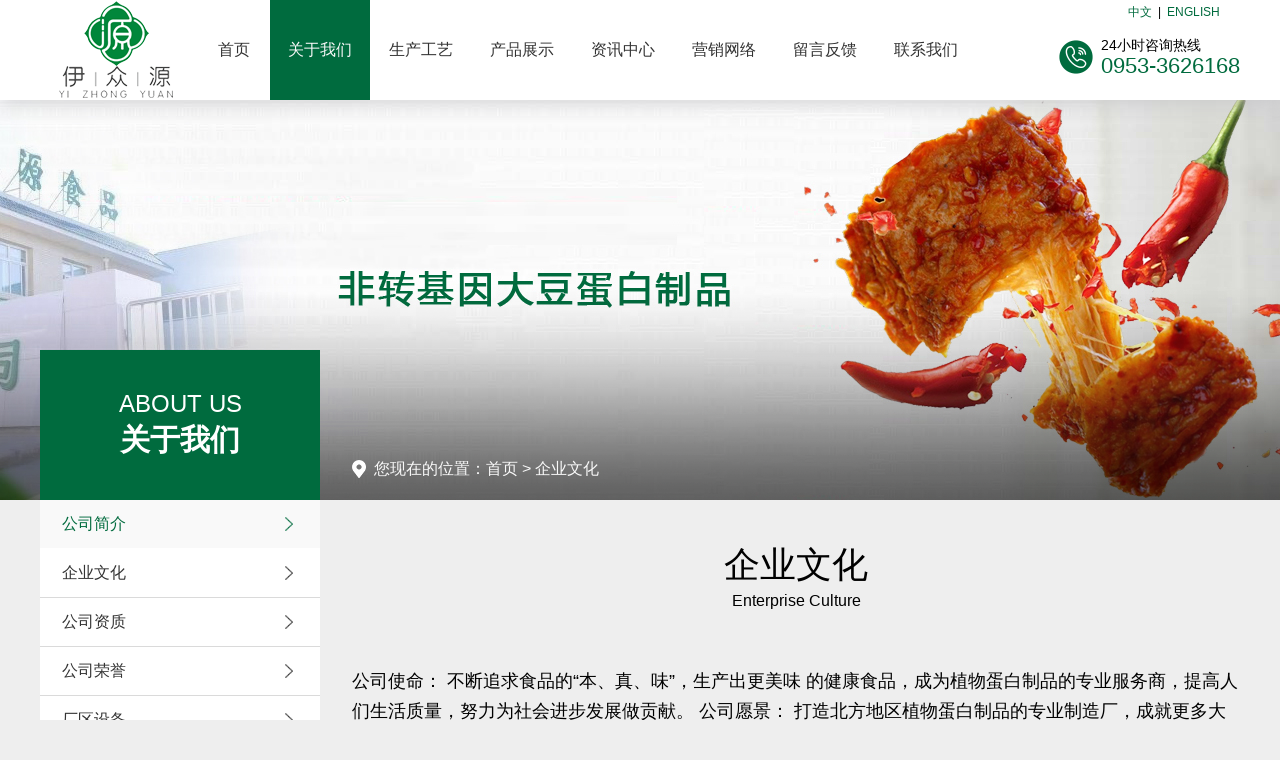

--- FILE ---
content_type: text/html; Charset=UTF-8
request_url: http://nxyzyfood.com/culture.asp
body_size: 3917
content:

<!DOCTYPE html>
<html>
	<head>
		<meta charset="UTF-8">
		<meta http-equiv="X-UA-Compatible" content="IE=edge">
		<meta content="telephone=no" name="format-detection">  
		<meta name="viewport" content="width=device-width,initial-scale=1.0,minimum-scale=1.0,maximum-scale=1.0,user-scalable=no" />
		<title>宁夏伊众源食品有限公司-关于我们</title>
		<link rel="stylesheet" type="text/css" href="css/public.css"/>
		<link rel="stylesheet" type="text/css" href="css/jquery.bxslider.css"/>
		<link rel="stylesheet" type="text/css" href="css/style.css"/>
		
		<script type="text/javascript" src="js/jquery1.11.3.min.js"></script>
		<script type="text/javascript" src="js/jquery.bxslider.min.js"></script>
		<script type="text/javascript" src="js/index.js"></script>
	</head>
	<body class="bgeee">
		<!--top-->
        <div id="top">
			<div class="wrap clearfloat">
				<div class="logo"><a href="index.asp"><img src="images/logo.png"/></a></div>
				
				
				<div id="nav">
					<ul class="clearfloat">
						<li ><a href="index.asp">首页</a></li>
							
						
						<li class="active"><a href="about.asp">关于我们</a>
							
							<div class="navDown">
								<a href="about.asp">公司简介</a>
								<a href="culture.asp">企业文化</a>
								<a href="honour.asp?cid=187">公司资质</a>
								<a href="honour.asp?cid=188">公司荣誉</a>
								<a href="honour.asp?cid=189">厂区设备</a>
								<a href="history.asp">发展历程</a>
							</div>
							<div class="navBtn"></div>
						</li>
						<li>
							<a href="technology.asp">生产工艺</a>
						</li>
						<li>
							<a href="product.asp">产品展示 </a>
							<div class="navDown">
								<a href="product_class.asp?cid=181">休闲系列</a>
								<a href="product_class.asp?cid=182">餐饮系列</a>
								<a href="product_class.asp?cid=183">原料系列</a>
								<a href="product_class.asp?cid=187">生态食材系列</a>
							</div>
							<div class="navBtn"></div>
						</li>
						<li>
							<a href="news.asp">资讯中心</a>
							<div class="navDown">
								<a href="news_class.asp?cid=54">行业新闻</a>
								<a href="news_class.asp?cid=55">餐饮知识</a>
								<a href="news_class.asp?cid=56">公司活动</a>
							</div>
							<div class="navBtn"></div>
						</li>
						<li>
							<a href="net.asp?cid=60">营销网络</a>
							<div class="navDown">
								<a href="net.asp?cid=60">营销网络</a>
								<a href="net.asp?cid=61">招商政策</a>
								<a href="net.asp?cid=62">代理信息</a>
								<a href="issue.asp?cid=57">常见问题</a>
							</div>
							<div class="navBtn"></div>
						</li>
						<li>
							<a href="feedback.asp">留言反馈</a>
						</li>
						<li>
							<a href="contact.asp">联系我们</a>
						</li>
					</ul>
				</div>
			
            <!--中英切换start-->
         <div class="topce clearfloat">

<a href="index.asp">中文</a>&nbsp;&nbsp;|&nbsp;&nbsp;<a href="en/index.asp" >ENGLISH</a> 
	</div>	
	
<!--首页联系方式-->
<div class="topPhone clearfloat">
					
					<div class="pic"><img src="images/icon_phone.png"/></div>
					<div class="cont">
						<h3>24小时咨询热线</h3>
						<p>0953-3626168</p>
					</div>
				</div>
			</div>
			
			<div class="muen">
				<span class="muenX"></span>
				<span class="muenY"></span>
				<span class="muenZ"></span>
			</div>
						
		</div>
				
		<!--/中英切换end-->  			
		<!--/top-->
		
		<div class="bannerBox bannerAbout"><div class="bg"></div></div>
		<div class="wrap clearfloat">
					
		<!--left_about-->
         <div class="aboutL">
				<!--<span class="BtnL"></span>-->
				<div class="aboutH">
					<h3>ABOUT US</h3>
					<h2>关于我们</h2>
				</div>
				<ul class="aboutNav">
					<li class="on"><a href="about.asp">
						公司简介<span class="jtAbout"></span>
					</a></li>
					<li><a href="culture.asp">
						企业文化<span class="jtAbout"></span>
					</a></li>
					
					<li><a href="honour.asp?cid=187">
						公司资质<span class="jtAbout"></span>
					</a></li>
					
					<li><a href="honour.asp?cid=188">
						公司荣誉<span class="jtAbout"></span>
					</a></li>
					
					
					<li><a href="honour.asp?cid=189">
						厂区设备<span class="jtAbout"></span>
					</a></li>
					
					<li><a href="history.asp">
						发展历程<span class="jtAbout"></span>
					</a></li>
					
					
				</ul>
				<div class="aboutLAd">
					<a href=""><div class="pic"><img src="temp/about_l_img.jpg"/></div></a>
				</div>
				<div class="aboutContact">
					<div class="aboutContactH">
						<h2>联系我们</h2>
					</div>
					<ul>
						<li>
							<span><img src="images/about_phone.png"/></span>
							<em>电话：</em>
							<p>0953-3626168</p>
						</li>
						<li>
							<span><img src="images/about_tel.png"/></span>
							<em>手机：</em>
							<p>马总:13909591058 <br>
                                                           马总:13995091531 <br>
                                                         
                                                         </p>
                                                        
                                                         
						</li>
						<li>
							<span><img src="images/about_mail.png"/></span>
							<em>邮箱：</em>
							<p>820307096@qq.com</p>
						</li>
						<li>
							<span><img src="images/about_position.png"/></span>
							<em>地址：</em>
							<p>宁夏青铜峡嘉宝工业园惠源街48号</p>
						</li>
						<li>
							<span><img src="images/about_weixin.png"/></span>
							<em>关注：</em>
							<p>
								关注微信最新动态
							</p>
						</li>
					</ul>
					<div class="aboutEwm">
						<img src="temp/ewm_about.jpg"/>
					</div>
				</div>
				
						
		<!--/left_about-->	
		</div>
			<div class="aboutR">
				<div class="aboutRTop">
					<p>您现在的位置：<a href="index.asp">首页</a> &gt; 企业文化</p>
				</div>
				<div class="aboutRH">
					<h2>企业文化</h2>
					<p>Enterprise Culture</p>
				</div>
				<div class="aboutRW clearfloat">
					
				
					
					<p>公司使命：
不断追求食品的“本、真、味”，生产出更美味                                的健康食品，成为植物蛋白制品的专业服务商，提高人们生活质量，努力为社会进步发展做贡献。
公司愿景：
打造北方地区植物蛋白制品的专业制造厂，成就更多大客户，让团队物质精神双丰收，争取股东高收益。
公司价值观：
  品质（休闲、健康、美味）
价值（营养、方便、实惠） 
创新（升级、改良、提升）
  坚韧（团结、责任、拼搏）



</p>
				
					
				
				</div>
				
			</div>
			
		</div>
		
<!--整体footer开始-->		
		
<!--footer-->
<div id="footer">
			<div class="wrap clearfloat">
				<div class="left footerZx">
					<a href="" class="footerZxH">
						<span><img src="images/icon_footer_zx.png"/></span>在线咨询
					</a>
					<div class="footerZxPhone">
						<h3>咨询热线：</h3>
						<p>86+0953-3626168</p>
					</div>
					<p class="footerCopy">&copy; 2020 宁夏伊众源食品有限公司&nbsp;&nbsp;<br/>
<a style="color:#fff;" href="https://beian.miit.gov.cn/#/Integrated/index" target="_blank">宁ICP备19001379号</a>

<div style="width:300px;margin:0 auto; padding:5px 0;">
		 		<a target="_blank" href="http://www.beian.gov.cn/portal/registerSystemInfo?recordcode=64038102000062" style="display:inline-block;text-decoration:none;height:20px;line-height:20px;"><img src="images/beian.png" style="float:left;"/><p style="float:left;height:20px;line-height:20px;margin: 0px 0px 0px 5px; color:#ffffff;">宁公网安备 64038102000062号</p></a>
		 	</div>
		 




地址：<a style="color:#fff;" href="http://www.nxyzyfood.com/" title="回乡寨子" target="_blank">宁夏青铜峡嘉宝工业园惠源街48号</a></p>
				</div>
				<div class="left footerEwm">
					<div class="pic"><img src="temp/ewm.jpg"/></div>
					<p>手机扫一扫进入商城</p>
				</div>
				<ul class="clearfloat">
					<li>
						<h3>关于我们</h3>
						<p><a href="about.asp">公司简介</a></p>
						<p><a href="culture.asp">企业文化</a></p>
						<p><a href="honour.asp?cid=187">公司资质</a></p>
						<p><a href="honour.asp?cid=188">公司荣誉</a></p>
						<p><a href="honour.asp?cid=189">厂区设备</a></p>
						<p><a href="history.asp">发展历程</a></p>
					</li>
					<li>
						<h3>产品展示</h3>
						<p><a href="product_class.asp?cid=181">休闲系列</a></p>
						<p><a href="product_class.asp?cid=182">餐饮系列</a></p>
						<p><a href="product_class.asp?cid=183">原料系列</a></p>
						<p><a href="product_class.asp?cid=187">生态食材系列</a></p>
					</li>
					<li>
						<h3>资讯中心</h3>
						<p><a href="news_class.asp?cid=54">行业新闻</a></p>
						<p><a href="news_class.asp?cid=55">餐饮知识</a></p>
						<p><a href="news_class.asp?cid=56">公司活动</a></p>
					</li>
					<li>
						<h3>营销网络</h3>
						<p><a href="net.asp?cid=60">营销网络</a></p>
						<p><a href="net.asp?cid=61">招商政策</a></p>
						<p><a href="net.asp?cid=62">代理信息</a></p>
						<p><a href="issue.asp?cid=57">常见问题</a></p>
					</li>
				</ul>
			</div>
		</div>
		<!--/footer-->
		
		<!--wap-->
		<div class="wapBottom">
			<ul class="clearfloat">
				<li><a href="index.asp">首页</a></li>
				<li><a href="about.asp">关于我们</a></li>
				<li><a href="tel:13909591058">电话咨询</a></li>
				<li><a href="contact.asp">联系我们</a></li>
			</ul>
		</div>
		<!--/wap-->			
<!--整体footer结束-->
		
	</body>
</html>


--- FILE ---
content_type: text/css
request_url: http://nxyzyfood.com/css/public.css
body_size: 1028
content:
body, h1, h2, h3, h4, h5, h6, hr, p, blockquote, dl, dt, dd, ul, ol, li, pre, form, fieldset, legend, button, input, textarea, th, td, img{border:medium none;margin: 0;padding: 0;}
body,button, input, select, textarea{font: 14px/1.5 "Microsoft Yahei",tahoma,Srial,helvetica,sans-serif;}
h1, h2, h3, h4, h5, h6{font-size: 100%;font-weight: normal;}
em{font-style:normal;}
ul, ol{list-style: none;}
a{
	text-decoration: none;color:#333;
	text-decoration: none;
	-moz-transition: all 0.3s ease-in;
	-webkit-transition: all 0.3s ease-in;
	-o-transition: all 0.3s ease-in;
	transition: all 0.3s ease-in;
	tap-highlight-color: rgba(0,0,0,0); 
	focus-ring-color: rgba(0, 0, 0, 0); 
	-webkit-tap-highlight-color: rgba(0,0,0,0); 
	-webkit-focus-ring-color: rgba(0, 0, 0, 0); 
	-moz-tap-highlight-color: rgba(0,0,0,0); 
	-moz-focus-ring-color: rgba(0, 0, 0, 0);
}
a:hover{
	text-decoration: none;
	-moz-transition: all 0.3s ease-in;
	-webkit-transition: all 0.3s ease-in;
	-o-transition: all 0.3s ease-in;
	transition: all 0.3s ease-in;
}
/*火狐去掉按钮、连接的虚线*/
a:focus, a:active,
button::-moz-focus-inner,
input[type="reset"]::-moz-focus-inner,
input[type="button"]::-moz-focus-inner,
input[type="submit"]::-moz-focus-inner,
select::-moz-focus-inner,
input[type="file"] > input[type="button"]::-moz-focus-inner {border: 0;outline : 0;} 
input,button,select,textarea{outline:none;-webkit-appearance:none;}
textarea{resize:none;}
a { text-decoration: none; color: #333; }
a{blr:expression(this.onFocus=this.blur());}
a:focus{outline:none;}
a.hidefocus{outline:none}
.button{ border-radius: 0; }
input{font-family: "微软雅黑";}
textarea{font-family: "微软雅黑";}
img{border:0px;  outline-width:0px;  vertical-align:top;}

button,select,textarea,input:not([type="radio"]):not([type="checkbox"]){-webkit-appearance:none;-moz-appearance:none;appearance:none;}
:focus{outline:0;}/* Form selected style modification */
input,button,img{border: none;background: none;border-radius: 0;}
input,button{outline: none;-webkit-appearance:none;}
input,textarea {
	tap-highlight-color: rgba(0,0,0,0); 
	focus-ring-color: rgba(0, 0, 0, 0); 
	-webkit-tap-highlight-color: rgba(0,0,0,0); 
	-webkit-focus-ring-color: rgba(0, 0, 0, 0); 
	-moz-tap-highlight-color: rgba(0,0,0,0); 
	-moz-focus-ring-color: rgba(0, 0, 0, 0);
}

--- FILE ---
content_type: text/css
request_url: http://nxyzyfood.com/css/style.css
body_size: 21215
content:
.clearfloat{*zoom:1;}
.clearfloat:before,.clearfloat:after{content:""; display:table; line-height:0;visibility:hidden;}
.clearfloat:after{ clear:both;}
.wrap {width: 1200px; height: auto; margin: 0 auto;}
/*垂直对齐*/
.m-list-flex{display: -webkit-box; display: -webkit-flex; display: flex; -webkit-box-align: center; -webkit-align-items: center; align-items: center; }
.m-list-flex .m-cell-bd{ -webkit-box-flex: 1; -webkit-flex: 1; flex: 1; overflow: hidden; }
/*文字截取*/
.single-line{ text-overflow:ellipsis;white-space:nowrap;overflow:hidden; }
.multi-line{min-height: 2em; display:-webkit-box;-webkit-line-clamp:2;-webkit-box-orient:vertical;text-overflow:clip;overflow:hidden;}
.multi-line1{display:-webkit-box;-webkit-line-clamp:2;-webkit-box-orient:vertical;text-overflow:clip;overflow:hidden;}
/*图片*/
.pic {width: 100%; overflow: hidden;}
.pic img {width: 100%;-moz-transition: all 0.3s ease-in;-webkit-transition: all 0.3s ease-in;-o-transition: all 0.3s ease-in;transition: all 0.3s ease-in;}

.bgeee {background: #eee;}

/*top*/
#top {position: fixed; width: 100%; top: 0; height: 100px; line-height: 100px; background: #fff; z-index: 222; box-shadow: 0 0 20px 1px #c7c7ca;}
.logo {float: left; height: 100%; margin-right: 0px; font-size: 0;}
.logo img {vertical-align: middle;}

#nav {float: left; }
#nav ul li {float: left; width: 100px; margin-left: 1px; text-align: center; font-size: 16px;}
#nav ul li:first-child {width: 70px; margin-left: 0; font-size: 16px;}
#nav ul li > a {display: block; height: 100%; font-size: 16px;}
#nav ul li.active > a {color: #f9f9f9; background: #006b3e; font-size: 16px;}
#nav ul li > a:hover {color: #f9f9f9; background: #006b3e; font-size: 16px;}
.navDown {display: none;}
.navBtn {display: none;}

.topce {  float: right; font-size: 12px;line-height: 25px;  text-align: right;  margin-right: 20px;}
  
.topce a {text-decoration: none; color: #006B3E;}
    
.topPhone {float: right; height: 40px; margin-top: 10px; }
.topPhone .pic {float: left; width: 34px; height: 34px; margin-top: 5px; margin-right: 8px;}
.topPhone .cont {float: right;}
.topPhone .cont h3 {font-size: 14px; line-height: 20px;}
.topPhone .cont p {font-size: 22px; color: #006B3E; line-height: 22px;}

/*footer*/
#bottom {height: 65px; line-height: 65px; color: #fff; background: #666666; position: relative; z-index: 8;}
#bottom a {/*width: 120px;*/ /*text-align: center;*/ margin: 0 22px; color: #fff; }
#bottom a:hover {color: #e83522;}
#bottom em {margin-right: 16px;}
#footer {padding: 50px 0; color: #fff; background: #1a1a1a; position: relative; z-index: 8;}
#footer .left {float: left;}
.footerZx {width: 248px;}
.footerZxH {display: block; width: 136px; height: 38px; margin-bottom: 18px; line-height: 38px; text-align: center; font-size: 16px; border-radius: 19px; color: #fff; background: #e83522;}
.footerZxH:hover {background: #ca2615;}
.footerZxH span {display: inline-block; width: 31px; height: 100%; margin-right: 2px; font-size: 0; vertical-align: top;}
.footerZxH span img {vertical-align: middle;}
.footerZxPhone h3 {font-size: 14px; line-height: 20px;}
.footerZxPhone p {font-size: 24px; color: #e83522; line-height: 26px;}
.footerCopy {line-height: 26px; margin-top: 34px;}
.footerEwm {margin-left: 40px; padding: 0 50px; text-align: center; border-left: 1px solid #7c7c7c; border-right: 1px solid #7c7c7c;}
.footerEwm p {line-height: 38px; margin-top: 6px; color: #a0a0a0;}
.footerEwm .pic {width: 146px;}
#footer ul {float: right;}
#footer ul li {float: left; margin-left: 106px;}
#footer ul li:first-child {margin-left: 0;}
#footer ul li h3 {font-weight: 600; line-height: 24px; margin-bottom: 12px;}
#footer ul li p {line-height: 28px;}
#footer ul li p a {color: #a0a0a0;}
#footer ul li p a:hover {color: #e83522;}

.main {position: relative; z-index: 5; margin-top: 100px;}
/*banner*/
.bx-wrapper .bx-viewport {height: auto !important; background: none; border: none; box-shadow: none; left: 0;}
.bx-wrapper {margin: 0 auto 0; max-width: 100% !important;}
.banner {}
.banner {width: 100%;}
.banner img {display: block; width: 100%;}
.banner img.img2 {display: none;}
.banner li {width: 100%; height: auto; position: relative; overflow: hidden;}
.banner li a {display: block; width: 100%;}
.banner .bx-wrapper .bx-pager {bottom: 3.444%;}
.banner .bx-wrapper .bx-pager.bx-default-pager a {width: 14px; height: 14px; border-radius: 50%; background: #006b3e;}
.banner .bx-wrapper .bx-pager.bx-default-pager a:hover, .banner .bx-wrapper .bx-pager.bx-default-pager a.active {background: #25aa2f;}

.homeAdvance {padding: 100px 0 100px 0; background: #f5f5f5;}
.homeAdvance .wrap {/*overflow: hidden;*/}
.homeAdvanceTit {text-align: center;}
.homeAdvanceTit h2 {line-height: 78px; font-size: 60px; color: #666666;}
.homeAdvanceTit h2 span {font-weight: 600; color: #006b3e;}
.homeAdvanceTit p {font-size: 18px; line-height: 36px; color: #666666;}
.homeAdvanceW {/*width: 1408px;*/   margin-left: auto; margin-right: auto; margin-top: 42px;}
.homeAdvanceW ul {float: left; margin-left: -69px;}
.homeAdvanceW ul li {width: 318px; height: 276px; margin-bottom: 11px; }
.homeAdvanceW .homeAdvanceList1 {margin-top: 231px; margin-left: 0;}
.homeAdvanceW .homeAdvanceList1 li {width: 452px; height: 392px;}
.homeAdvanceW .homeAdvanceList2 {margin-top: 143px;}
.homeAdvanceW .homeAdvanceList2 li {}
.homeAdvanceW .homeAdvanceList3 {}
.homeAdvanceW .homeAdvanceList3 li {}
.homeAdvanceW .homeAdvanceList4 {margin-top: 143px;}
.homeAdvanceW .homeAdvanceList4 li {}
.homeAdvanceCont {padding-top: 24px; box-sizing: border-box; background: url(../images/home_advance_bg.png) no-repeat center; background-size: 100%;}
.homeAdvanceCont h3 {height: 88px; margin-bottom: 8px; line-height: 88px; font-size: 30px; font-weight: 600; text-align: center; color: #006b3e;}
.homeAdvanceCont h3.homeAdvance01 {background: url(../images/home_advance_01.png) no-repeat center; background-size: auto 100%; }
.homeAdvanceCont h3.homeAdvance02 {background: url(../images/home_advance_02.png) no-repeat center; background-size: auto 100%; }
.homeAdvanceCont h3.homeAdvance03 {background: url(../images/home_advance_03.png) no-repeat center; background-size: auto 100%; }
.homeAdvanceCont h3.homeAdvance04 {background: url(../images/home_advance_04.png) no-repeat center; background-size: auto 100%; }
.homeAdvanceCont p {padding: 0 32px 0 46px; line-height: 22px; color: #666666;}
.homeAdvanceCont .bg {}

.homeSp {padding-bottom: 100px; background: #eee;}
.homeSpH {height: 350px; color: #fff; background: url(../temp/sp_advance_im1.jpg) no-repeat center; background-size: auto 100%; position: relative;}
.homeSpH .bg {width: 100%; height: 100%; background: rgba(0,0,0,0.7); position: absolute; left: 0; top: 0; z-index: 0;}
.homeSpH .wrap {position: relative; z-index: 2;}
.homeSpH h2 {padding-top: 64px; font-size: 24px; font-weight: 600; line-height: 28px;}
.homeSpH h3 {font-size: 36px; font-weight: 600; line-height: 46px;}
.homeSpH h4 {font-size: 18px; line-height: 32px;}
.homeSpH p {width: 360px; color: #a7a7a7; line-height: 18px;}
.homeSpH .line {width: 56px; height: 1px; margin: 30px 0 46px 0; background: #fff;}
.homeSpT {}
.homeSpT .left {float: left; width: 50%; }
.homeSpT .right {float: right; width: 50%; height: 518px; /*margin-top: -118px;*/ position: relative; z-index: 22;} 
.homeSpTW {position: absolute; width: 100%; height: 636px; left: 0; bottom: 0; background: #fff;}
.sliderHomeSpT {width: 100%; height: 100%;}
.sliderHomeSpT li {width: 100%; height: 100%;}
.homeSpTInner {width: 80%; margin: 0 auto;}
.homeSpTInner:first-child {padding-top: 60px; padding-bottom: 16px; margin-bottom: 48px; border-bottom: 1px solid #d2d2d2;}
.homeSpTInner h2 {height: 36px; margin-bottom: 16px; font-size: 30px; line-height: 36px;}
.homeSpTInner h2 span {display: inline-block; width: 32px; height: 100%; margin-right: 6px; font-size: 0; vertical-align: top;}
.homeSpTInner h2 span img {display: inline-block; vertical-align: middle;}
.homeSpTInner p {height: 148px; line-height: 24px; overflow: hidden;}
.homeSpTW .bx-wrapper .bx-pager {padding-left: 10%; bottom: 58px; text-align: left; box-sizing: border-box;}
.homeSpTW .bx-wrapper .bx-pager.bx-default-pager a {width: 10px; height: 10px; border-radius: 50%; background: #d2d2d2;}
.homeSpTW .bx-wrapper .bx-pager.bx-default-pager a:hover, .homeSpTW .bx-wrapper .bx-pager.bx-default-pager a.active {background: #e83522;}
.homeSpTW .bx-wrapper {height: 100%;}
.homeSpTW .bx-wrapper .bx-controls-direction a {width: 50%; height: 50px; top: auto; margin-top: 0; bottom: -50px; background-color: #006b3e; background-repeat: no-repeat; background-position: center; box-sizing: border-box;}
.homeSpTW .bx-wrapper .bx-controls-direction a:hover {background-color: #e83522; background-position: center;}
.homeSpTW .bx-wrapper .bx-prev {left: 0; background-image: url(../images/jt_zuo.png);  /*border-right: 1px solid #f5f5f5;*/}
.homeSpTW .bx-wrapper .bx-next {right: 0; background-image: url(../images/jt_you.png);}
.homeSpB {padding: 60px 90px 92px 90px; background: #fff; margin-top: 110px; position: relative;}
.homeSpB .bg {position: absolute; left: 32px; top: -50px;}
.homeSpBH {height: 200px; text-align: center; background: url(../temp/sp_advance_im4.jpg) no-repeat center; background-size: auto 100%; position: relative;}
.homeSpBHCont {color: #fff; position: absolute; left: 50%; top: 50%; transform: translate(-50%,-50%);}
.homeSpBHCont h2 {font-size: 24px; line-height: 36px;}
.homeSpBHCont p {font-size: 30px; font-weight: 600; line-height: 35px;}
.homeSpBH a {position: absolute; width: 136px; height: 36px; line-height: 36px; border-radius: 18px; color: #fff; background: #e83522; left: 50%; bottom: -16px; transform: translateX(-50%);}
.homeSpBH a:hover {background: #CA2615;}
.homeSpBW {margin-top: 60px; position: relative;}
.sliderHomeSpB {/*border-bottom: 1px solid #dcdcdc;*/}
.sliderHomeSpB li {float: left; width: 20%; text-align: center;}
.sliderHomeSpB li a {display: inline-block; padding-bottom: 45px; text-align: center; font-size: 16px;  position: relative;}
.sliderHomeSpB li a:hover span {width: 100%;}
.sliderHomeSpB li a:hover {color: #006b3e;}
.sliderHomeSpB li .num {width: 52px; height: 52px; margin: 0 auto; line-height: 52px; color: #006b3e; background: url(../images/icon_bg.png) no-repeat center; background-size: 100%;}
.sliderHomeSpB li p {line-height: 34px;}
.sliderHomeSpB li span {width: 0; height: 1px; background: #006b3e; position: absolute; left: 50%; transform: translateX(-50%); bottom: -1px; -moz-transition: all 0.3s ease-in;-webkit-transition: all 0.3s ease-in;-o-transition: all 0.3s ease-in;transition: all 0.3s ease-in;}
.homeSpBW .bx-viewport {/*padding-bottom: 4px;*/}
.homeSpBW .bx-wrapper .bx-pager {bottom: -60px; box-sizing: border-box;}
.homeSpBW .bx-wrapper .bx-pager.bx-default-pager a {width: 10px; height: 10px; border-radius: 50%; background: #d2d2d2;}
.homeSpBW .bx-wrapper .bx-pager.bx-default-pager a:hover, .homeSpBW .bx-wrapper .bx-pager.bx-default-pager a.active {background: #006b3e;}
.homeSpBW .bx-wrapper {height: 100%;}
.homeSpBW .bx-wrapper .bx-controls-direction a {width: 30px; height: 30px; top: auto; margin-top: 0; bottom: -62px; border: 1px solid #fff; /*background-color: #006b3e;*/ background-repeat: no-repeat; background-position: center; box-sizing: border-box;}
.homeSpBW .bx-wrapper .bx-controls-direction a:hover {/*background-color: #e83522;*/ border: 1px solid #eee; background-position: center;}
.homeSpBW .bx-wrapper .bx-prev {left: 450px; background-image: url(../images/jt_zuo1.png);}
.homeSpBW .bx-wrapper .bx-next {right: 450px; background-image: url(../images/jt_you1.png);}
.lineW {position: absolute; width: 100%; height: 1px; background: #dcdcdc; bottom: 0; left: 0; z-index: 22;}
.lineW span {display: block; width: 210px; height: 1px; background: #006b3e; -moz-transition: all 0.5s ease-in;-webkit-transition: all 0.5s ease-in;-o-transition: all 0.5s ease-in;transition: all 0.5s ease-in;}

.homeZpc {/*height: 763px;*/ padding: 118px 0 130px 0;}
.homeZpc .wrap {/*padding-top: 118px;*/}
.homeZpc .left {float: left; width: 600px; height: 420px; position: relative;}
.homeZpc .left .pic {position: relative; width: 100%; height: 100%; left: 0; top: 0; z-index: 24;}
.homeZpc .left .picBg {position: absolute; width: 100%; height: 100%; background: #FFFFFF; left: 5px; top: 15px; z-index: 22;}
.homeZpc .right {float: right; width: 544px;}
.homeZpc .right h2 {font-size: 36px; font-weight: 600; color: #006b3e;}
.homeZpc .right .line {width: 188px; height: 1px; margin: 20px 0 0 -128px; background: #006b3e; position: relative; z-index: 24;}
.homeZpcCont {margin-top:5px;}
.homeZpcCont p {line-height: 22px; margin-bottom: 30px;}
.homeZpcList {margin-top: 42px;}
.homeZpcList li {float: left; width: 100px; height: 100px; margin-right: 20px; text-align: center;}
.homeZpcList li a {display: block; width: 100%; height: 100%; color: #fff; background: #333333;}
.homeZpcList li a:hover {background: #006b3e;}
.homeZpcList li a:hover span {color: #006b3e;}
.homeZpcList li p {line-height: 20px; padding-top: 26px;}
.homeZpcList li span {display: inline-block; width: 16px; height: 16px; margin-top: 6px; line-height: 16px; border-radius: 50%; color: #333; background: #fff;}

.homeDzzx {padding-bottom: 86px; background: #eee;}
.homeDzzxH {height: 300px; text-align: center; color: #fff; background: url(../temp/zpc_bg.jpg) no-repeat center; background-size: auto 100%; position: relative;}
.homeDzzxH .bg {position: absolute; width: 100%; height: 100%; background: rgba(0,0,0,0.7); z-index: 2;}
.homeDzzxCont {position: relative; z-index: 5;}
.homeDzzxH h2 {font-size: 36px; line-height: 40px; margin: 0 0 34px 0; padding-top: 90px;}
.homeDzzxH h3 {}
.homeDzzxH h3 a {display: inline-block; width: 118px; height: 34px; margin: 0 10px; line-height: 34px; font-size: 16px; color: #fff; border: 1px solid #fff; border-radius: 6px;}
.homeDzzxH h3 a:first-child {background: #006b3e; border-color: #006b3e;}
.homeDzzxH h3 a:hover {background: #015331; border-color: #015331;}
.homeDzzx .wrap {margin-top: 100px;}

.homeDzzxT {}
.homeDzzxT .left {float: left; width: 1200px; overflow: hidden}
.homeDzzxT .left ul {margin-top: 60px; width: 1260px;}
.homeDzzxT .left ul li {float: left; width: 380px; margin-right: 30px;}




.homeDzzxTH {position: relative; padding-right: 50px;}
.homeDzzxTH h2 {padding-top: 30px; font-size: 36px; font-weight: 600; color: #006B3E;}
.homeDzzxTH p {color: #666666;}
.homeDzzxTH .line {width: 150px; height: 1px; margin: 8px 0 28px 0; background: #006B3E;}
.homeDzzxMore {position: absolute; width: 50px; height: 50px; text-align: center; line-height: 50px; font-size: 30px; color: #fff; background: #006B3E url(../images/jia_more.png) no-repeat center; top: 40px; right: 0; z-index: 22;}
.homeDzzxMore:hover {background-color: #015331;}

.homeDzzxT ul li {position: relative; margin-bottom: 30px;}
.homeDzzxT ul li:hover img {-webkit-transform: scale(1.1); -ms-transform: scale(1.1); -o-transform: scale(1.1); -moz-transform: scale(1.1); transform: scale(1.1);}
.homeDzzxT ul li > a {display: block; width: 100%; height: 100%;}
.homeDzzxT ul li .bg {display: none; position: absolute; width: 100%; height: 100%; background: rgba(0,107,62,0.8); left: 0; top: 0; z-index: 22;}
.homeDzzxT ul li .bg .bgW {display: none; text-align: center; color: #fff; position: absolute; left: 50%; top: 50%; transform: translate(-50%,-50%);}
.homeDzzxT ul li .bg .bgW h3 {font-size: 16px;}
.homeDzzxT ul li .bg .bgW a {display: inline-block; width: 34px; height: 34px; margin-top: 14px; line-height: 32px; color: #fff; font-size: 16px; border: 1px solid #fff; border-radius: 50%;}
.homeDzzxT ul li .bg .bgW a:hover {color: #006B3E; background: #fff; /*border-color: #015331;*/}

.homeDzzxB {margin-top: 58px;}
.homeDzzxBH {position: relative;}
.homeDzzxBH .line {width: 100%; height: 1px; background: #b5b5b5; position: absolute; top: 50%; left: 0; z-index: 20;}
.homeDzzxBH .block {float: right; width: 142px; height: 50px; background: #eee; position: relative; z-index: 22;}
.homeDzzxBHCont {float: left; padding-right: 32px; background: #eee; position: relative; z-index: 22;}
.homeDzzxBHCont h3 {line-height: 42px; font-size: 30px; font-weight: 600; color: #006B3E;}
.homeDzzxBHCont p {line-height: 34px; font-size: 18px; color: #666;}
.homeDzzxBW {position: relative;}
.homeDzzxBW ul {width: 100%; padding-top: 52px;}
.homeDzzxBW ul li {float: left; width: 280px; margin-right: 24px; text-align: center;}
.homeDzzxBW ul li:hover img {-webkit-transform: scale(1.1); -ms-transform: scale(1.1); -o-transform: scale(1.1); -moz-transform: scale(1.1); transform: scale(1.1);}
.homeDzzxBW ul li:hover p {color: #006B3E;}
.homeDzzxBW ul li a {display: block;}
.homeDzzxBW ul li p {margin-top: 16px; height: 34px; line-height: 34px; font-size: 16px; color: #666;}
.homeDzzxBW .bx-wrapper .bx-controls-direction a {width: 42px; height: 42px; top: -59px; margin-top: 0; background-color: #c2c2c2; background-repeat: no-repeat; background-position: center; box-sizing: border-box;}
.homeDzzxBW .bx-wrapper .bx-controls-direction a:hover {background-color: #006b3e; background-position: center;}
.homeDzzxBW .bx-wrapper .bx-prev {left: auto; right: 62px; background-image: url(../images/jt_zuo2.png);}
.homeDzzxBW .bx-wrapper .bx-next {right: 0; background-image: url(../images/jt_you2.png);}

.homeNews {padding: 92px 0 60px 0; background: #fff;}
.homeNewsH {height: 52px; line-height: 46px; position: relative;}
.homeNewsH .line {width: 100%; height: 1px; background: #b5b5b5; position: absolute; top: 50%; left: 0; z-index: 20;}
.homeNewsH .left {float: left; position: relative; z-index: 22;}
.homeNewsH .left h3 {font-size: 0;}
.homeNewsH .left h3 span {display: inline-block; margin-top: 2px; line-height: 18px; font-size: 16px; font-weight: 600; color: #333; vertical-align: top;}
.homeNewsH .left h3 em {display: inline-block; padding-right: 20px; font-size: 50px; font-weight: 600; color: #006b3e; background: #fff;}
.homeNewsH .right {float: right; text-align: right; padding-left: 22px; line-height: 52px; font-size: 0; background: #fff; position: relative; z-index: 22;}
.homeNewsH .right a {display: inline-block; width: 112px; height: 36px; margin-left: 8px; line-height: 36px; text-align: center; font-size: 16px; color: #fff; background: #006b3e; vertical-align: middle;} 
.homeNewsH .right a:first-child {margin-left: 0;}
.homeNewsH .right a:hover {background: #e83522;}
.homeNewsH .right a.on {background: #e83522;}
.homeNewsW {margin-top: 50px;}
.homeNewsInner {display: none;}
.homeNewsInner:first-child {display: block;}
.homeNewsInner ul {width: 47%;}
.homeNewsInner ul.left {float: left;}
.homeNewsInner ul.right {float: right;}
.homeNewsInner ul li {margin-bottom: 45px; border-bottom: 1px solid #dcdcdc;}
.homeNewsInner ul li:last-child {border-bottom: none;}
.homeNewsInner ul li:hover .homeNewsNum {color: #006B3E;}
.homeNewsInner ul li:hover .homeNewsContH h3 a {color: #006B3E;}
.homeNewsInner ul li:hover .homeNewsContH p {color: #006B3E;}
.homeNewsNum {float: left; width: 11.222%; font-size: 36px; line-height: 44px;}
.homeNewsCont {float: right; width: 88.666%;}
.homeNewsContH {padding-right: 68px; position: relative;}
.homeNewsContH h3 {line-height: 26px; font-size: 18px; font-weight: 600;}
.homeNewsContH p {line-height: 20px; font-size: 12px; color: #666;}
.homeNewsMore {position: absolute; width: 64px; height: 30px; line-height: 30px; text-align: right; top: 0; right: 0; z-index: 22;}
.homeNewsMore:hover {color: #006B3E;}
.homeNewsTxt {padding: 16px 0 46px 0;}
.homeNewsTxt p {line-height: 24px; color: #666;}

/***********关于我们*************/
.bannerBox {margin-top: 100px; height: 400px; background-position: center; background-size: cover; background-repeat: no-repeat; position: relative;}
.bannerAbout {background-image: url(../temp/banner_about.jpg); }
.bannerAbout_en {background-image: url(../temp/banner_about_en.jpg); }

.bannerBox .bg {position: absolute; width: 100%; height: 213px; background: url(../images/banner_about_bg.png) no-repeat center bottom; background-size: auto 100%; left: 0; bottom: 0; z-index: 1;}
.aboutL {float: left; width: 23.356%; }
.aboutH {height: 150px; margin-top: -150px; text-align: center; color: #fff; background: #006b3e; position: relative; z-index: 22;}
.aboutH h3 {padding-top: 38px; line-height: 32px; font-size: 24px;}
.aboutH h2 {line-height: 40px; font-size: 30px; font-weight: 600;}



.aboutNav {background: #fff;}
.aboutNav li {height: 48px; line-height: 48px; font-size: 16px; border-bottom: 1px solid #dadada;}
.aboutNav li a {display: block; padding: 0 22px; position: relative;}
.aboutNav li:hover a {color: #006B3E; background: #f9f9f9;}
.aboutNav li:hover span.jtAbout {background: url(../images/jt_about_a.png) no-repeat center; background-size: 8px;}
.aboutNav li.on {border-bottom: 1px solid #fff;}
.aboutNav li.on a {color: #006B3E; background: #f9f9f9;}
.aboutNav li.on span.jtAbout {background: url(../images/jt_about_a.png) no-repeat center; background-size: 8px;}




.jtAbout {position: absolute; width: 30px; height: 30px; background: url(../images/jt_about.png) no-repeat center; background-size: 8px; right: 16px; top: 50%; transform: translateY(-50%);}
.aboutLAd {margin: 15px 0;}
.aboutLAd:hover img {-webkit-transform: scale(1.1); -ms-transform: scale(1.1); -o-transform: scale(1.1); -moz-transform: scale(1.1); transform: scale(1.1);}
.aboutContact {padding: 0 0 30px 0; background: #fff;}
.aboutContactH {padding: 12px 0; border-bottom: 1px solid #dadada;}
.aboutContactH h2 {height: 20px; padding-left: 16px; line-height: 20px; font-size: 16px; border-left: 3px solid #006B3E;}
.aboutContact ul {margin-top: 28px;}
.aboutContact ul li {padding: 0 10px 0 14px; margin-bottom: 12px; line-height: 22px;}
.aboutContact ul li span,.aboutContact ul li em,.aboutContact ul li p {display: inline-block; }
.aboutContact ul li span {width: 22px; height: 22px; margin-right: 1px; font-size: 0; text-align: center; vertical-align: top;}
.aboutContact ul li span img {vertical-align: middle;}
.aboutContact ul li em {width: 46px; vertical-align: top;}
.aboutContact ul li p {width: 174px;}
.aboutEwm {text-align: center;}

.aboutR {float: right; width: 74%;}
.aboutRTop {font-size: 16px; color: #f9f9f9;}
.aboutRTop a {color: #f9f9f9;}
.aboutRTop a:hover {color: #006B3E;}
.aboutRTop p {margin-top: -42px; line-height: 22px; padding-left: 22px; background: url(../images/about_r_position.png) no-repeat left center; position: relative; z-index: 22;}
.aboutRH {margin-top: 62px; text-align: center;}
.aboutRH h2 {font-size: 36px; line-height: 46px;}
.aboutRH p {font-size: 16px; line-height: 26px;}
.aboutRW {margin-top: 52px;}
.aboutPic {float:left; box-sizing: border-box; width: 335px; height: auto; margin: 0 48px 24px 0; border: 10px solid #ddd;}
.aboutPic:hover img {-webkit-transform: scale(1.1); -ms-transform: scale(1.1); -o-transform: scale(1.1); -moz-transform: scale(1.1); transform: scale(1.1);}
.aboutRW h3 {margin-top: 10px; margin-bottom: 32px; font-size: 36px; font-weight: 600; color: #006B3E;}
.aboutRW p {font-size: 18px; line-height: 30px; margin-bottom: 42px;}
.aboutRInner {padding: 30px 70px 30px 58px; margin-bottom: 60px; background: #fff;}
.aboutRInnerWrit {float: left; width: 302px;}
.aboutRInnerWrit h2 {font-size: 36px; line-height: 44px;}
.aboutRInnerWrit h3 {margin-bottom: 22px; font-size: 12px; color: #666; line-height: 24px;}
.aboutRInnerWrit p {color: #666; line-height: 24px;}
.aboutRInnerPic {float: right; width: 452px;}
.aboutRInnerPic img {width: 100%;}

/***********生产工艺*************/
.bannerProduct {background-image: url(../temp/banner_product.jpg);}
.bannerProduct_en {background-image: url(../temp/banner_process_en.jpg);}
.productWhy {padding: 88px 0 74px 0; background: url(../temp/product_cont_bg.jpg) no-repeat center; background-size: cover; }
.productWhyH {text-align: center;}
.productWhyH h2 {line-height: 56px; font-size: 48px; font-weight: 600;}
.productWhyH h2 span {color: #006B3E;}
.productWhyH p {margin-top: -14px; font-size: 33px; color: #666; height: 70px; line-height: 70px;}
.productWhyH p span {display: inline-block; width: 126px; height: 100%; margin-right: 6px; vertical-align: top; background: url(../images/Why.png) no-repeat center; background-size: 100%;} 
.productWhy .pic {margin-top: 50px;}
.productTab {position: relative;}
.productNext {width: 86px; height: 72px; position: absolute; left: 50%; transform: translateX(-50%); top: -42px;/* margin-top: -36px;*/ z-index: 22; cursor: pointer;}
.productNext span {width: 18px; height: 18px; background: url(../images/jt_product.png) no-repeat center; position: absolute; left: 50%; top: 36px; transform: translateX(-50%); animation:animation1 3s infinite; animation-timing-function: linear;}
@keyframes animation1{
  0% {top: 36px;}
  25% {top: 33px;}
  50% {top: 36px; }
  75% {top: 39px;}
  100% {top: 36px;}
}
.productNext1 {background: url(../images/product_next_btn_bg.png) no-repeat center top; background-size: 100%; top: -42px;}
.productNext2 {background: url(../images/product_next_btn_bg1.png) no-repeat center top; background-size: 100%; top: -42px;}
.productNext3 {background: url(../images/product_next_btn_bg2.png) no-repeat center bottom; background-size: 100%; top: -30px;}
.productNext3 span {top: 24px; animation:animation2 3s infinite; animation-timing-function: linear;}
@keyframes animation2{
  0% {top: 24px;}
  25% {top: 21px;}
  50% {top: 24px; }
  75% {top: 27px;}
  100% {top: 24px;}
}
.productNext4 {background: url(../images/product_next_btn_bg3.png) no-repeat center bottom; background-size: 100%; top: -30px;}
.productNext4 span {top: 24px; animation:animation2 3s infinite; animation-timing-function: linear;}
.productNext5 {background: url(../images/product_next_btn_bg4.png) no-repeat center bottom; background-size: 100%; top: -30px;}
.productNext5 span {top: 24px; animation:animation2 3s infinite; animation-timing-function: linear;}


.productYf {padding: 74px 0 90px 0;}
.productYf h2 {font-size: 36px; text-align: center;}
.productYfList {margin-top: 54px;}
.productYfList li {float: left; width: 16.666%; text-align: center;}
.productYfList li a {display: inline-block;}
.productYfList li a:hover {color: #006B3E;}
.productYfList li a:hover span {background: url(../images/product_yf_bg_a.png) no-repeat center; background-size: 100%;}
.productYfList li a:hover span.icon1 em {background-image: url(../images/product_yf_icon1_a.png); background-size: 55px;}
.productYfList li a:hover span.icon2 em {background-image: url(../images/product_yf_icon2_a.png); background-size: 60px;}
.productYfList li a:hover span.icon3 em {background-image: url(../images/product_yf_icon3_a.png); background-size: 57px;}
.productYfList li a:hover span.icon4 em {background-image: url(../images/product_yf_icon4_a.png); background-size: 50px;}
.productYfList li a:hover span.icon5 em {background-image: url(../images/product_yf_icon5_a.png); background-size: 54px;}
.productYfList li a:hover span.icon6 em {background-image: url(../images/product_yf_icon6_a.png); background-size: 53px;}
.productYfList li span {display: inline-block; width: 134px; height: 146px; background: url(../images/product_yf_bg.png) no-repeat center; background-size: 100%; -moz-transition: all 0.3s ease-in;-webkit-transition: all 0.3s ease-in;-o-transition: all 0.3s ease-in;transition: all 0.3s ease-in;}
.productYfList li span em {display: inline-block; width: 100%; height: 100%; vertical-align: top; background-position: center; background-repeat: no-repeat; -moz-transition: all 0.3s ease-in;-webkit-transition: all 0.3s ease-in;-o-transition: all 0.3s ease-in;transition: all 0.3s ease-in;}
.productYfList li span.icon1 em {background-image: url(../images/product_yf_icon1.png); background-size: 55px;}
.productYfList li span.icon2 em {background-image: url(../images/product_yf_icon2.png); background-size: 60px;}
.productYfList li span.icon3 em {background-image: url(../images/product_yf_icon3.png); background-size: 57px;}
.productYfList li span.icon4 em {background-image: url(../images/product_yf_icon4.png); background-size: 50px;}
.productYfList li span.icon5 em {background-image: url(../images/product_yf_icon5.png); background-size: 54px;}
.productYfList li span.icon6 em {background-image: url(../images/product_yf_icon6.png); background-size: 53px;}
.productYfList li p {font-size: 18px; line-height: 30px; margin-top: 12px;}

.productCx {padding: 95px 0 65px 0; background: url(../temp/product_cx_bg.jpg) no-repeat center; background-size: cover;}
.productCxH {text-align: center;}
.productCxH h2 {font-size: 36px; margin-bottom: 12px;}
.productCxH p {font-size: 16px; color: #666; line-height: 26px;}
.productCxList {margin-top: 46px;}
.productCxList li {float: left; width: 23.5%; margin-left: 2%; text-align: center;}
.productCxList li:first-child {margin-left: 0;}
.productCxList li:hover img {-webkit-transform: scale(1.1); -ms-transform: scale(1.1); -o-transform: scale(1.1); -moz-transform: scale(1.1); transform: scale(1.1);}
.productCxList li:hover a {color: #006B3E;}
.productCxList li a {display: block;}
.productCxList li p {line-height: 48px; font-size: 16px;}

.productGy {padding: 94px 0 84px 0;}
.productGyList {margin-top: 40px}
.productGyList li {float: left; width: 31.666%; margin-left: 2.5%; text-align: center;}
.productGyList li:first-child {margin-left: 0;}
.productGyList li:hover img {-webkit-transform: scale(1.1); -ms-transform: scale(1.1); -o-transform: scale(1.1); -moz-transform: scale(1.1); transform: scale(1.1);}
.productGyList li:hover a {color: #006B3E;}
.productGyList li a {display: block;}
.productGyList li p {font-size: 16px; line-height: 48px;}

.productSp {padding: 98px 0 98px 0; background: #d3d3d3;}
.productSpW {height: 400px; position: relative; margin-top: 40px;}
.productSpVideo {width: 504px; height: 334px; position: absolute; top: 0; left: 68px;}
.productSpVideo .bg {width: 100%; height: 28%; background: #006B3E; position: absolute; left: -10px; bottom: -10px; z-index: 20;}
.productSpVideo .video-js {z-index: 25;}
.video-js .vjs-big-play-button {width: 80px; height: 80px; top: 28%; left: 50%; transform: translate(-50%,-50%); border: none; background: url(../images/video_btn_1.png) no-repeat center; background-size: 100%; -moz-transition: all 0.3s ease-in;-webkit-transition: all 0.3s ease-in;-o-transition: all 0.3s ease-in;transition: all 0.3s ease-in;}

.vjs-icon-play:before, .video-js .vjs-big-play-button .vjs-icon-placeholder:before, .video-js .vjs-play-control .vjs-icon-placeholder:before {content: "";}
.video-js:hover .vjs-big-play-button, .video-js .vjs-big-play-button:focus {background: url(../images/video_btn.png) no-repeat center; background-size: 100%;}


.HomeSpW {height: 420px; position: relative; margin-top: 0px;}
.HomespVideo {width: 600px; height: 420px； position: absolute; top: 0; left: 68px;}
.HomeSpVideo .bg {width: 100%; height: 420px; background: #006B3E; position: absolute; left: -10px; bottom: -10px; z-index: 20;}
.HomeSpVideo .video-js {z-index: 25;}





.productSpPic {position: absolute; width: 670px; right: 68px; bottom: 0;}
.productSpPic .pic {position: relative; z-index: 21;}
.productSpPic .bg {width: 60%; height: 27%; background: #006B3E; position: absolute; top: -10px; right: -10px; z-index: 20;}

.productJg {padding: 96px 0 36px 0;}
.productJgList {}
.productJgList li {margin-bottom: 12px;}
.productJgList li:nth-child(4n) {margin-left: 0;}

.productCh {padding: 64px 0 86px 0; background: url(../temp/product_ch_bg.jpg) no-repeat center; background-size: cover;}
.productGyList {margin-top: 44px;}
.productGyList li {}

.productAl {padding: 94px 0 100px 0; }
.productAlList {margin-top: 88px;}
.productAlList li {float: left; width: 23.875%; margin-left: 1.5%;}
.productAlList li:first-child {margin-left: 0;}
.productAlList li:hover img {-webkit-transform: scale(1.1); -ms-transform: scale(1.1); -o-transform: scale(1.1); -moz-transform: scale(1.1); transform: scale(1.1);}
.productAlList li a {display: block; position: relative;}
.productAlList li h3 {position: absolute; width: 102px; height: 102px; line-height: 102px; text-align: center; font-size: 24px; color: #fff; background: #006B3E; border: 4px solid #fff; border-radius: 50%; left: 50%; top: 0; transform: translate(-50%,-50%); z-index: 22;}
.productAlList li .bg {display: none; position: absolute; width: 100%; height: 100%; left: 0; top: 0; color: #fff; background: rgba(0,0,0,0.7); z-index: 20;}
.productAlList li .bg .writ {padding: 0 15px; position: absolute; left: 0; /*bottom: 15px;*/ bottom: -100px;} 
.productAlList li .bg .writ p {max-height: 80px; line-height: 20px; overflow: hidden;}

/*************产品展示***********/
.bannerShow {background-image: url(../temp/banner_show.jpg);}
.bannerShow_en {background-image: url(../temp/banner_show_en.jpg);}
.showW {margin-bottom: 60px;}
.showList {/*width: 950px;*/ margin-top: 50px;}
.showList li {float: left; width: 32%; margin-right: 2%; margin-bottom: 30px; text-align: center;}
.showList li:nth-child(3n){margin-right: 0;}
.showList li:hover img {-webkit-transform: scale(1.1); -ms-transform: scale(1.1); -o-transform: scale(1.1); -moz-transform: scale(1.1); transform: scale(1.1); width: 295px height:210px;}
.showList li:hover p {color: #fff; background: #006B3E; }
.showList li a {display: block;}
.showList li p {background: #d9d9d9; line-height: 40px; font-size: 16px; -moz-transition: all 0.3s ease-in;-webkit-transition: all 0.3s ease-in;-o-transition: all 0.3s ease-in;transition: all 0.3s ease-in;}




.page { width: 100%; margin-top: 30px;  text-align: right;  }
.page a { margin-left: 5px; height: 26px; line-height: 26px; display: inline-block; border: 1px solid #d1d1d1; padding: 0 10px; background: #e8e9e9; }

.page a:hover { border: 1px solid #0167b7;  color: #fff; background: #006B3E;}

.page a.active {border: 1px solid #0167b7; color: #fff; background: #006b3e; }

.page_down{margin-left: 5px; height: 26px;  line-height: 26px; display: inline-block; border: 1px solid #d1d1d1; padding: 0 10px; background: #006B3E;}



/***********产品展示-详情页*************/
.showDetailW {margin-top: 50px; margin-bottom: 60px;}
.showDetailMain {}
.showWap {float: left; width: 350px; height: 250px; position: relative;}
.showWap img.bg {width: 100%; height: 100%;}
.showPic {width: 100%; height: 100%; overflow: hidden; position: absolute; top: 0; left: 0; z-index: 44;}
.showSlider {width: 100%; height: 100%;}
.showSlider li {width: 100%; height: 100%; position: relative;}
.showPic .bx-wrapper {height: 100%;}
.showPic .bx-wrapper .bx-viewport {height: 100% !important;}
.showPic .bx-wrapper .bx-pager {bottom: 4px; text-align: right; box-sizing: border-box; padding-right: 18px;}
.showPic .bx-wrapper .bx-pager.bx-default-pager a {width: 12px; height: 12px; margin: 0 3px; border-radius: 0%; background: #bfbfbf; text-indent: 10000px;}
.showPic .bx-wrapper .bx-pager.bx-default-pager a:hover, .showPic .bx-wrapper .bx-pager.bx-default-pager a.active {background: #e83522;}
.showDetailMainCont {float: right; width: 510px; margin-top: 16px;}
.showDetailMainCont h2 {padding-bottom: 12px; line-height: 36px; font-size: 30px; font-weight: 600; color: #006B3E; border-bottom: 1px solid #bfbfbf;}
.showDetailMainCont h3 {height: 45px; padding-left: 15px; margin-top: 15px; line-height: 45px; font-size: 18px; background: #e1e1e1;}
.showDetailMainCont p {margin-top: 16px; line-height: 26px;}
.showDetailMainB {margin-top: 26px;}
.showDetailMainB a {float: left; width: 136px; height: 38px; margin-left: 20px; font-size: 16px; line-height: 38px; text-align: center; border: 1px solid #fff; border-radius: 4px;}
.showDetailMainB a:hover {background: #fff;}
.showDetailMainB a:first-child {margin-left: 0;}
.showDetailMainB a span {display: inline-block; width: 22px; height: 100%; margin-right: 6px; vertical-align: top; background-position: center; background-repeat: no-repeat;} 
.showDetailMainB a.showDetailLqyp {color: #006b3e; border-color: #006b3e;}
.showDetailMainB a.showDetailLqyp span { background-image: url(../images/show_t_b1.png); }
.showDetailMainB a.showDetailZxzx {color: #0068b7; border-color: #0068b7;}
.showDetailMainB a.showDetailZxzx span { background-image: url(../images/show_t_b2.png); }
.showDetailMainB a.showDetailZxgm {color: #e83522; border-color: #e83522;}
.showDetailMainB a.showDetailZxgm span {background-image: url(../images/show_t_b3.png); }

.showDetailInner {margin-top: 30px;}
.showDetailInner h2 {height: 46px; margin-bottom: 30px; line-height: 46px; border-bottom: 1px solid #bfbfbf;}
.showDetailInner h2 span {display: inline-block; width: 148px; height: 100%; text-align: center; font-size: 24px; vertical-align: top; background: #eee; border: 1px solid #bfbfbf; border-bottom: 1px solid #eee;}
.showDetailInnerW {background: #fff;}
.showDetailInnerW .pic1 {margin-top: 15px;}

.showDetailBH .block {width: 70px;}
.showDetailH {padding-right: 15px;}
.showDetailH h3 {}
.showDetailH h3 span {display: inline-block; height: 24px; line-height: 22px; padding-left: 8px; font-size: 24px; color: #333; font-weight: normal; border-left: 3px solid #006B3E; vertical-align: middle;}

.showDetailBW {}
.showDetailBW {}
.showDetailBW .sliderShowDetail {padding-top: 20px;}
.showDetailBW .sliderShowDetail li {margin-right: 23px;}
.showDetailBW ul li p {margin-top: 8px;}
.showDetailBW .bx-wrapper .bx-controls-direction a {width: 24px; height: 24px; top: -37px; margin-top: 0; background-color: #999999; background-repeat: no-repeat; background-position: center; background-size: 10px; box-sizing: border-box;}
.showDetailBW .bx-wrapper .bx-controls-direction a:hover {background-color: #006b3e; background-position: center;}
.showDetailBW .bx-wrapper .bx-prev {left: auto; right: 32px; background-image: url(../images/jt_zuo2.png);}
.showDetailBW .bx-wrapper .bx-next {right: 0; background-image: url(../images/jt_you2.png);}

/************资讯中心************/
.bannerNews {background-image: url(../temp/banner_news.jpg);}
.bannerNews_en {background-image: url(../temp/banner_news_en.jpg);}
.newsW {margin-top: 50px;}
.newsList {}
.newsList li {padding: 20px 0; border-bottom: 1px solid #d2d2d2;}
.newsList li:hover img {-webkit-transform: scale(1.1); -ms-transform: scale(1.1); -o-transform: scale(1.1); -moz-transform: scale(1.1); transform: scale(1.1);}
.newsList li .pic {float: left; width: 250px;}
.newsInner {float: right; width: 606px; }
.newsInner h2 {font-size: 18px; line-height: 26px; font-weight: 600;}
.newsInner h2 a:hover {color: #006B3E;}
.newsInner h3 {font-size: 12px; color: #999; line-height: 20px;}
.newsInner p {margin-top: 8px; line-height: 26px; color: #666;}
.newsInner a.more {display: block; width: 116px; height: 32px; margin-top: 18px; line-height: 32px; text-align: center; color: #006b3e; border: 1px solid #006b3e;}
.newsInner a.more:hover {color: #fff; background: #006B3E;}
.newsW .page {margin-top: 30px; margin-bottom: 60px;} 

/************资讯中心-详情页************/
.newsDetailW {margin-top: 70px; padding: 0 25px;}
.newsDetailH {text-align: center;}
.newsDetailH h2 {font-size: 30px; font-weight: 600; margin-bottom: 15px;}
.newsDetailH p {color: #666;}
.newsDetailCont { margin-top: 28px;}
.newsDetailCont p {margin-bottom: 30px; font-size: 16px; color: #666; line-height: 38px;}
.newsDetailCont p span {font-weight: 600; color: #333;}

.jump {padding: 12px 0; border-top: 1px solid #d2d2d2;border-bottom: 1px solid #d2d2d2;}
.jump p {line-height: 36px;}
.jump p a {color: #666;}
.jump p a:hover {color: #006B3E;}
.jump p a span {font-size: 18px; font-weight: 600;}

.newsLink {height: 34px; line-height: 34px; margin-top: 20px; margin-bottom: 60px;}
.newsLink span {margin-right: 8px; color: #666;}
.newsLink a {display: inline-block; width: 34px; height: 34px; margin-right: 20px; vertical-align: top; border-radius: 50%; background-repeat: no-repeat; background-position: center; background-size: 100%;} 
.newsLink a.linkWeibo {background-image: url(../images/news_link_weibo.png);}
.newsLink a.linkWeixin {background-image: url(../images/news_link_weixin.png); background-position: center 4px;}
.newsLink a.linkPeng {background-image: url(../images/news_link_peng.png); background-position: center 2px;}

/************常见问题************/
.bannerIssue {background-image: url(../temp/banner_net.jpg);}
.bannerIssue_en {background-image: url(../temp/banner_net_en.jpg);}
.issueW {margin-top: 50px; margin-bottom: 60px;}
.issueList {margin-bottom: 30px;}
.issueList li {padding-left: 20px; margin-bottom: 20px; background: #fff;}
.issueList li:hover {box-shadow: 0 0 20px 0 #c6c6c6;}
.issueList li:first-child .issueInner {display: block;}
.issueList li h2 {height: 48px; padding-right: 45px; line-height: 48px; font-size: 16px; position: relative; cursor: pointer;}
.issueList li h2 em {color: #006B3E;}
.issueList li h2 span {position: absolute; width: 40px; height: 40px; top: 50%; right: 12px; transform: translateY(-50%); background: url(../images/issue_btn_jia.png) no-repeat center; -moz-transition: all 0.3s ease-in;-webkit-transition: all 0.3s ease-in;-o-transition: all 0.3s ease-in;transition: all 0.3s ease-in;}
.issueList li h2 span.on {background: url(../images/issue_btn.png) no-repeat center;}
.issueInner {display: none; padding: 22px 30px 20px 0; line-height: 32px; border-top: 1px solid #d2d2d2;}
.issueInner span {float: left; width: 30px; font-size: 16px; color: #006B3E;}
.issueCont {float: right; width: calc(100% - 32px);}
.issueCont p {margin-top: 18px;}
.issueCont p:first-child {margin-top: 0;}
.issueCont p a:hover {color: #006B3E;}

/*************样品领取***********/
.sample {padding: 160px 0 158px 0; background: url(../temp/simple_bg.jpg) no-repeat center; background-size: cover;}
.sampleW {width: 828px; margin: 0 auto;}
.sampleH {text-align: center; margin-bottom: 84px;}
.sampleH h2 {font-size: 36px; font-weight: 600;}
.sampleH .line {width: 90px; height: 4px; margin: 12px auto 0; background: #006B3E;}
.formInner {margin-bottom: 20px;}
.formInner .left {float: left;}
.formInner .right {float: right;}
.formW {width: 48.5%; height: 40px; line-height: 40px; font-size: 0; background: #fff; border: 1px solid #bfbfbf; border-radius: 4px;}
.formW p {display: inline-block; padding-left: 14px; margin-right: 6px; vertical-align: middle; font-size: 16px; color: #999;}
.formW p span {color: #e93c3c;}
.formW input {width: calc(100% - 72px); font-size: 14px; vertical-align: middle;}
.formW input.formTel::-webkit-inner-spin-button,
.formW input.formTel::-webkit-outer-spin-button {-webkit-appearance: none;}
.formW input.formTel{-moz-appearance: textfield;}
.formText .formW {width: 100%; height: 236px; padding: 15px 15px; box-sizing: border-box;}
.formText .formW textarea {width: 100%; height: 100%; font-size: 16px; line-height: 26px;}
.formYzmInner {height: 40px; line-height: 40px; margin-bottom: 10px;}
.formYzmInner .formYzmW {float: left; width: 160px; height: 100%; margin-right: 15px; background: #fff; border: 1px solid #bfbfbf; border-radius: 4px;}
.formYzmInner .formYzmW input {width: 78px;}
.formYzmInner a {float: left; width: 154px; margin-right: 15px; font-size: 0; overflow: hidden;}
.formYzmInner a img {width: 100%; vertical-align: middle;}
.formYzmInner h4 {float: left; font-size: 16px;}
.hint {height: 20px; padding-left: 15px; line-height: 20px;}
.hint p {display: none; font-size: 14px; color: #CA2615;}
.formB {margin-top: 10px;}
.formB button {width: 220px; height: 40px; font-size: 16px; text-align: center; line-height: 40px; color: #fff; border-radius: 4px; cursor: pointer; -moz-transition: all 0.3s ease-in;-webkit-transition: all 0.3s ease-in;-o-transition: all 0.3s ease-in;transition: all 0.3s ease-in;}
.formB button.formSure {margin-right: 20px; background: #006b3e;}
.formB button.formSure:hover {background: #015331;}
.formB button.formReturn {background: #333;}
.formB button.formReturn:hover {background: #000;}

/*************联系我们***********/
.bannerContact {background-image: url(../temp/banner_contact.jpg);}
.contactList {padding-left: 90px; margin-top: 50px; margin-bottom: 50px;}
.contactList li {float: left; width: 32.333%; margin-right: 1%;}
.contactList li span {width: 46px; height: 46px; float: left; line-height: 46px; font-size: 0; text-align: center;}
.contactList li span img {vertical-align: middle;}
.contactC {float: right; width: calc(100% - 52px);}
.contactC h3 {color: #666; line-height: 20px;}
.contactC p {font-size: 24px; line-height: 26px;}
.contactC p em {font-size: 20px;}

.contactMap {height: 556px;}
#map {width: 100%; height: 100%;}

.muen {display: none; position: absolute; width: 36px; height: 36px; box-sizing: border-box; padding: 10px 6px; background: #006b3e; border-radius: 6px; right: 15px; top: 50%; transform: translateY(-50%); z-index: 99;}
.muen span {display: block; width: 100%; height: 3px; margin-top: 4px; background: #fff; -moz-transition: all 0.3s ease-in;-webkit-transition: all 0.3s ease-in;-o-transition: all 0.3s ease-in;transition: all 0.3s ease-in;}
.muen span:first-child {margin-top: 0;}
.muen.on span.muenX {margin-top: 6px; -ms-transform: rotate(45deg); -webkit-transform: rotate(45deg); transform: rotate(45deg);}
.muen.on span.muenY {display: none;}
.muen.on span.muenZ {margin-top: -3px; -ms-transform: rotate(-45deg); -webkit-transform: rotate(-45deg); transform: rotate(-45deg);}

.wapBottom {display: none; position: fixed; width: 100%; height: 40px; line-height: 40px; background: rgba(0,0,0,0.8); bottom: 0; left: 0; z-index: 222;}
.wapBottom ul {}
.wapBottom ul li {float: left; width: 25%; text-align: center; box-sizing: border-box; border-left: 1px solid rgba(255,255,255,0.2);}
.wapBottom ul li:first-child {border: none;}
.wapBottom ul li a {display: block; width: 100%; height: 100%; color: #fff; font-size: 14px;}

.BtnL {display: none; width: 30px; height: 30px; position: absolute; right: 20px; top: 50%; transform: translateY(-50%); z-index: 22; background: url(../images/btn_l_11.png) no-repeat center; -moz-transition: all 0.3s ease-in;-webkit-transition: all 0.3s ease-in;-o-transition: all 0.3s ease-in;transition: all 0.3s ease-in;}
.BtnL.on {background: url(../images/btn_l_1.png) no-repeat center;}

.wapBg {position: fixed; width: 100%; height: 100%; background: url(../temp/bgbgbg.jpg) no-repeat center; bottom: 0; left: 0; z-index: -2;}

.homeAdvanceWW {display: none; margin: 30px 0;}
.homeAdvanceWW img {width: 100%;}

.showPic .bx-wrapper .bx-pager {width: 60px; left: auto; right: 0;}

.banner .bx-wrapper .bx-controls-direction a {display: none; width: 46px; height: 52px; top: 50%; transform: translateY(-50%); background-color: rgba(0,0,0,.3); background-repeat: no-repeat; background-position: center; box-sizing: border-box;}
.banner .bx-wrapper .bx-controls-direction a:hover {background-color: rgba(0,0,0,0.5); background-position: center;}
.banner .bx-wrapper .bx-prev {left: 40px; background-image: url(../images/jt_zuo2.png);  /*border-right: 1px solid #f5f5f5;*/}
.banner .bx-wrapper .bx-next {right:40px; background-image: url(../images/jt_you2.png);}
.banner:hover .bx-wrapper .bx-controls-direction a {display: block;}

.homeAdvanceM {display: none; margin-top: 20px;}
.homeAdvanceM ul {}
.homeAdvanceM ul li {float: left; width: 49%; text-align: center; margin-right: 2%; margin-bottom: 15px; padding: 12px 12px; background-color: #e1e1e1; background-position: center; background-repeat: no-repeat; box-sizing: border-box;}
.homeAdvanceM ul li:nth-child(2n) {margin-right: 0;}
.homeAdvanceM ul li h3 {font-size: 20px; font-weight: 600; color: #006b3e;}
.homeAdvanceM ul li p {line-height: 26px; color: #444;}
.homeAdvanceM ul li .homeAdvanceTxt {height: 104px; margin-top: 8px; padding: 0 10px; }
.homeAdvanceM ul li.bg1 {background-image: url(../images/home_advance_01.png);}
.homeAdvanceM ul li.bg2 {background-image: url(../images/home_advance_02.png);}
.homeAdvanceM ul li.bg3 {background-image: url(../images/home_advance_03.png);}
.homeAdvanceM ul li.bg4 {background-image: url(../images/home_advance_04.png);}

.navNext {width: 100%; height: 40px; line-height: 40px; position: fixed; background: #f2f2f2; top: -40px; left: 0; z-index: 66; box-shadow: 0 0 10px 1px #c7c7ca; /*border-bottom: 1px solid #b9b7b2;*/}
.navNextW {text-align: center;}
.navNextW ul {width: 800px; margin-left: 184px;}
.navNextW ul li {display: inline-block; color: #444; margin: 0 20px; cursor: pointer;}
.navNextW ul li.on {color: #006B3E;}

.productWap {display: none; margin-top: 20px; }
.productWap ul {}
.productWap ul li {float: left; /*width: 23.5%;*/ width: 49%; height: 118px; /*height: 150px;*/ padding: 12px 12px; margin-right: 2%; margin-bottom: 15px; box-sizing: border-box; background: #fbf8f4; box-shadow: 0 0 8px 0 #C6C6C6;   /*background: url(../images/product_wap_bg.png) no-repeat center; background-size: 100% 100%;*/}
.productWap ul li:nth-child(2n) {margin-right: 0;}
/*.productWap ul li:nth-child(4n) {margin-right: 0;}*/
.productWap ul li h3 {text-align: center; font-size: 18px;}
.productWap ul li p {color: #444;}
.productWap ul li .line {width: 30px; height: 2px; margin: 8px auto 10px; background: #006B3E;}

.vjs-poster {background-size: cover;}


@media (max-width: 420px) {
	.homeAdvanceM ul li h3 {font-size: 18px;}
	.homeAdvanceM ul li p {font-size: 13px; line-height: 22px;}
	.homeAdvanceM ul li .homeAdvanceTxt {height: 135px;  padding: 0 8px;}
	
	.productWap ul li {/*height: 168px;*/ height: 122px; padding: 10px 10px;}
	.productWap ul li h3 {font-size: 16px;}
	.productWap ul li .line {width: 24px;margin: 6px auto 8px;}
	.productWap ul li p {font-size: 13px;}
	
}
@media (max-width: 380px) {
	.homeAdvanceM ul li h3 {font-size: 16px;}
	.homeAdvanceM ul li p {font-size: 12px; line-height: 20px;}
	.homeAdvanceM ul li .homeAdvanceTxt {height: 120px; margin-top: 4px; padding: 0;}
	.homeAdvanceM ul li {background-size: auto 38%;}
	
	.productWap ul li {height: 108px; padding: 8px 8px;}
	.productWap ul li h3 {font-size: 15px;}
	.productWap ul li .line {width: 22px;margin: 4px auto 6px;}
	.productWap ul li p {font-size: 12px;}
	
}
@media (max-width: 320px) {
	.homeAdvanceM ul li h3 {font-size: 15px;}
	.homeAdvanceM ul li p {font-size: 10px; line-height: 18px;}
	.homeAdvanceM ul li .homeAdvanceTxt {height: 126px; margin-top: 4px; }
	.homeAdvanceM ul li {background-size: auto 42%;}
	
	
	.productWap ul li {height: 120px; padding: 8px 8px;}
	.productWap ul li h3 {font-size: 14px;}
	.productWap ul li .line {width: 20px;margin: 3px auto 6px;}
	.productWap ul li p {font-size: 10px;}
	
}

@media (max-width: 1200px) {
	/*.wrap {width: 1000px;}*/
	.wrap {width: 100%; padding: 0 20px; box-sizing: border-box;} 
	.logo {margin-right: 20px;}
	.logo img {width: 130px;}
	#nav ul li {width: 84px;}
	#nav ul li:first-child {width: 64px;}
	.topPhone .pic {margin-right: 4px; }
	.topPhone .cont p {font-size: 20px; }
	

  .topce {float: right;  margin-right: 40px;  }
	
	
	.homeAdvance {padding: 86px 0 86px 0;}
	.homeAdvanceTit h2 {font-size: 56px;}
	.homeAdvanceW .homeAdvanceList1 li {width: 372px; height: 338px;}
	.homeAdvanceW ul {margin-left: -58px;}
	.homeAdvanceW ul li {width: 266px;height: 231px;margin-bottom: 8px;}
	.homeAdvanceW .homeAdvanceList1 {margin-top: 193px;}
	.homeAdvanceW .homeAdvanceList2 {margin-top: 120px;}
	.homeAdvanceW .homeAdvanceList4 {margin-top: 120px;}
	.homeAdvanceCont h3 {height: 60px; line-height: 60px; font-size: 24px;}
	.homeAdvanceCont { padding-top: 20px;}
	.homeAdvanceCont p {font-size: 13px; line-height: 20px;}
	.homeSpH {height: 330px;}
	.homeSpH h2 {padding-top: 52px;}
	.homeSpH h3 {font-size: 32px;}
	.homeSpT .right {height: 432px;}
	.homeSpTW {height: 560px;}
	.homeSpTW .bx-wrapper .bx-pager {bottom: 16px;}
	.homeSpTW .bx-wrapper .bx-pager {padding-top: 50px;}
	.homeSpTInner h2 {font-size: 28px;}
	.homeSpB {padding: 50px 80px 92px 80px;}
	.homeSpBW .bx-wrapper .bx-prev {left: 350px}
	.homeSpBW .bx-wrapper .bx-next {right: 350px;}
	.lineW span {width: 190px;}
	.homeSp {padding-bottom: 90px;}
	.homeZpc {padding: 90px 0 100px 0;}
	.homeZpc .left {width: 30%; height: auto;}
	.homeZpc .right {width: 66%;}
	.homeZpc .right h2 {font-size: 32px;}
	.homeZpc .right .line {margin: 15px 0 0 -88px;}
	.homeZpcCont {margin-top: 16px;}
	.homeZpcCont p {line-height: 22px; margin-bottom: 22px;}
	.homeZpcList {margin-top: 40px;}
	.homeDzzxH {height: 280px;}
	.homeDzzxH h2 {font-size: 34px; padding-top: 86px;}
	.homeDzzx .wrap {margin-top: 80px;}
	
	
   .homeDzzxT .left {width: 100%;}
	.homeDzzxT .left ul{width: auto}
	.homeDzzxT .left ul li {width: 48%; margin-right: 2%;}
	
	.homeDzzxT ul li {margin-bottom: 20px;}
	.homeDzzxTH h2 {padding-top: 14px; font-size: 34px;}
	.homeDzzxTH .line {margin-bottom: 16px;}
	.homeDzzxMore {top: 16px;}
	.homeDzzxT .right ul {margin-top: 30px;}
	.homeDzzx {padding-bottom: 60px;}
	.homeDzzxBW ul {padding-top: 40px;}
	.homeNews {padding: 80px 0 40px 0;}
	.homeNewsTxt {padding: 10px 0 30px 0;}
	.homeNewsInner ul li {margin-bottom: 30px;}
	
	#footer {padding: 40px 0;}
	.footerEwm {margin-left: 20px; padding: 0 36px;}
	.footerEwm .pic {width: 136px;}
	#footer ul li {margin-left: 80px;}
	
	.aboutH {height: 126px; margin-top: -126px;}
	.aboutH h3 {font-size: 22px; padding-top: 28px;}
	.aboutH h2 {font-size: 28px; line-height: 36px;}
	
	.aboutRTop p {margin-top: -32px;}
	.aboutContact ul li {padding: 0 10px 0 8px;}
	.aboutContact ul li p {width: calc(100% - 82px);}
	.aboutRH {margin-top: 52px;}
	.aboutRH h2 {font-size: 34px;}
	.aboutRW {margin-top: 36px;}
	.aboutPic {margin: 0 25px 16px 0;}
	.aboutRW h3 {font-size: 32px; line-height: 40px;margin-bottom: 22px;}
	.aboutRW p {font-size: 16px; margin-bottom: 20px;}
	.aboutRInner {padding: 20px 30px 20px 30px;}
	.aboutRInnerWrit {width: 290px;}
	.aboutRInnerWrit h2 {font-size: 34px;}
	.aboutRInnerWrit h3 {margin-bottom: 16px;}
	.aboutRInnerPic {width: 382px;}
	.aboutPic {width: 298px;}
	
	.bannerBox {height: 350px;}
	.bannerBox .bg {height: 186px;}
	
	.contactC p {font-size: 22px;}
	.contactC p em {font-size: 18px;}
	.contactList {margin: 40px 0;}
	.contactMap {height: 500px;}
	.newsList li .pic {width: 210px;}
	.newsInner {width: calc(100% - 228px);}
	.newsInner p {margin-top: 4px;line-height: 22px;}
	.newsInner a.more {margin-top: 12px;}
	.newsW {margin-top: 30px;}
	.newsDetailW {margin-top: 52px; padding: 0 20px;}
	.newsDetailH h2 {font-size: 28px; margin-bottom: 10px;}
	.newsDetailCont {margin-top: 20px;}
	.newsDetailCont p {margin-bottom: 20px;line-height: 36px;}
	.jump p {line-height: 34px;}
	.newsLink {margin-top: 14px;}
	.productWhy {padding: 68px 0 62px 0;}
	.productYf {padding: 60px 0 80px 0;}
	.productWhyH h2 {font-size: 46px;}
	.productWhyH p {font-size: 32px;}
	.productWhy .pic {margin-top: 40px;}
	.productYf h2 {font-size: 34px;}
	.productCxH h2 {font-size: 34px; margin-bottom: 8px;}
	.productYfList {margin-top: 42px;}
	.productCx {padding: 78px 0 56px 0;}
	.productCxList {margin-top: 40px;}
	.productGy {padding: 82px 0 72px 0;}
	.productGyList {margin-top: 36px;}
	.productSp {padding: 82px 0 82px 0;}
	.productJg {padding: 82px 0 32px 0;}
	.productCh {padding: 64px 0 60px 0;}
	.productAl {padding: 82px 0 80px 0;}
	.productAlList li .bg .writ {padding: 0 10px;}
	.sampleW {width: 770px;}
	.sample {padding: 152px 0 138px 0;}
	.sampleH {margin-bottom: 68px;}
	.showList {margin-top: 44px;}
	
	.showWap {width: 250px; height: 250px;}
	.showDetailMainCont {width: calc(100% - 270px);}
	.showDetailMainCont {margin-top: 4px;}
	.showDetailMainCont h2 {font-size: 26px; padding-bottom: 6px; line-height: 32px;}
	.showDetailMainCont h3 {height: 42px; line-height: 42px;}
	.showDetailMainCont p {margin-top: 12px;}
	.showDetailMainB {margin-top: 20px;}
	.showDetailInner h2 span {font-size: 22px;}
	.showDetailInner h2 {margin-bottom: 24px;}
	.homeDzzxB {margin-top: 46px;}
	.showDetailBW .sliderShowDetail li {margin-right: 18px;}
	
	#bottom a {margin: 0 20px;}
	#bottom em {margin-right: 5px;}
	
	.homeAdvanceW {width: 1000px;}
	
	.navNextW ul {margin-left: 78px;}
	.navNextW ul li {margin: 0 14px;}
}

@media (max-width: 1024px) {
	/*.wrap {width: 960px;}*/
	#top {height: 90px; line-height: 90px;}
	.logo img {width: 122px;}
	.topPhone {margin-top: 25px;}
	.topce { float: right;  line-height: 20px; }

	#nav ul li {width: 80px;}
	#nav ul li:first-child {width: 60px;}
	.homeAdvance {padding: 76px 0 76px 0;}
	.homeAdvanceTit h2 {font-size: 52px; line-height: 70px;}
	
	.homeAdvanceW ul li {width: 256px; height: 222px;}
	.homeAdvanceW .homeAdvanceList1 li {width: 365px;}
	.homeAdvanceW .homeAdvanceList2, .homeAdvanceW .homeAdvanceList4 {margin-top: 115px;}
	.homeAdvanceW .homeAdvanceList1 {margin-top: 184px;}
	.homeAdvanceCont {padding-top: 18px;}
	.homeAdvanceCont h3 {height: 58px; line-height: 58px; font-size: 23px;}
	.homeSpT .right {height: 415px;}
	.homeSpTW {height: 524px;}
	.homeSpTInner:first-child {padding-top: 32px; margin-bottom: 34px;}
	.homeSpTInner h2 {font-size: 26px;}
	.homeSpTInner h2 span {margin-right: 0; }
	.homeSpTInner h2 span img {width: 30px;}
	.homeSpH {height: 320px;}
	.homeSpH h3 {font-size: 30px;line-height: 42px;}
	.homeSpH h2 {font-size: 22px;}
	.homeSpH .line {margin-bottom: 40px;}
	.homeSpB {padding: 50px 70px 86px 70px;}
	.homeSpB .bg {width: 400px; top: -46px;}
	.homeSpB .bg img {width: 100%;}
	.sliderHomeSpB li a {padding-bottom: 34px;}
	.homeSp {padding-bottom: 80px;}
	.homeZpc {padding: 80px 0 90px 0;}
	/*.homeZpc .right {width: 560px;}
	.homeZpc .left {width: 372px;}*/
	.homeDzzxH h2 {font-size: 32px;}
	/*.homeDzzxT .right {width: 420px;}*/
	/*.homeDzzxT .left {width: 524px;}*/
	.homeDzzxTH h2 {font-size: 32px;}
	.homeDzzxBW ul li {margin-right: 20px;}
	.homeDzzxB {margin-top: 40px;}
	.homeNews {padding: 70px 0 30px 0;}
	.homeNewsH .left h3 em {font-size: 46px;}
	
	.footerEwm {padding: 0 30px; margin-left: 12px;}
	.footerEwm .pic {width: 130px;}
	#footer ul li {margin-left: 72px;}
	#bottom a {margin: 0 16px;}
	#bottom em {margin-right: 0;}
	#bottom {height: 60px; line-height: 60px;}
	#footer {padding: 30px 0;}
	.footerCopy {margin-top: 24px;}
	.footerZxH {margin-bottom: 12px;}
	
	.bannerBox {height: 300px;}
	.aboutH {height: 116px; margin-top: -116px;}
	.aboutH h2 {font-size: 26px; line-height: 34px;}
	.aboutH h3 {font-size: 20px; line-height: 26px;}
	.aboutContact ul li {padding: 0 8px 0 4px;}
	.aboutContact ul li span {width: 20px; height: 20px; margin-right: 0;}
	.aboutContact ul li p {width: calc(100% - 76px);}
	.aboutEwm img {width: 100px;}
	.aboutRH {margin-top: 46px; padding: 0 10px;}
	.aboutRH h2 {font-size: 32px;  line-height: 42px;}
	.aboutPic {width: 288px;}
	.aboutRW h3 {font-size: 30px; margin-bottom: 16px;}
	.aboutRInner {padding: 20px 20px 20px 20px;}
	.aboutRInnerWrit h2 {font-size: 32px;}
	.aboutRInnerWrit h3 {font-size: 16px;}
	.aboutRInnerPic {width: 374px;}
	.contactList li span {width: 42px; height: 42px;}
	.contactList li span.icon1 img {width: 34px;}
	.contactList li span.icon2 img {width: 40px;}
	.contactList li span.icon3 img {width: 26px;}
	.contactList {padding-left: 60px;}
	.contactMap {height: 450px;}
	
	.issueCont p {margin-top: 12px;}
	.issueInner {padding: 16px 26px 15px 0; line-height: 30px;}
	.newsList li .pic {width: 200px;}
	.newsInner {width: calc(100% - 215px);}
	.newsDetailH h2 {font-size: 26px;}
	.newsLink a {margin-right: 15px;}
	.productWhyH h2 {font-size: 44px;}
	.productWhyH p {font-size: 30px;}
	.productWhyH p span {width: 120px;}
	.productYfList li span {width: 124px; height: 140px;}
	.productYfList li p {font-size: 16px; margin-top: 10px;}
	.productSpVideo {width: 480px; height: 310px;}
	.productSpPic {width: 596px;}
	.video-js .vjs-big-play-button {width: 70px; height: 70px;}
	.productAlList li h3 {width: 92px; height: 92px; line-height: 92px; font-size: 22px;}
	.showWap {width: 238px; height: 238px;}
	.showDetailMainCont {width: calc(100% - 258px);}
	.showPic .bx-wrapper .bx-pager {padding-right: 10px;}
	.showDetailMainB a {width: 130px; margin-left: 10px;}
	
	.main,.bannerBox {margin-top: 90px;}
	
	.homeAdvanceW {width: 960px;}
	
	.navNext {/*top: 90px;*/}
	.navNextW ul {margin-left: 56px;}
	.navNextW ul li {margin: 0 10px;}
}

@media (max-width: 992px) {
	body {overflow-x: hidden;}
	/*.wrap {width: 750px;}*/
	#top {height: 70px; line-height: 70px; width: 100%; position: fixed; top: 0; left: 0;}
	#top .wrap {width: 96%;}
	
  .topce { position: relative; z-index: 99999; }
	 
	.topPhone {display: none;}
	.muen {display: block;}
	 
	#nav {width: 200px; height: 100%; padding: 70px 0 40px 0; position: fixed; left: -200px; top: 0; z-index: 66; box-sizing: border-box;}
	#nav ul {width: 100%; height: 100%; background: #fff;}
	#nav ul li {width: 100%; height: auto; margin: 0; line-height: 48px; font-size: 16px; text-align: left; /*border-bottom: 1px solid #DADADA;*/ border-bottom: none; box-sizing: border-box; position: relative;}
	#nav ul li > a {padding: 0 40px 0 15px; border-bottom: 1px solid #DADADA;}
	#nav ul li:first-child {width: 100%;}
	#nav ul li .navBtn {display: block; position: absolute; width: 50px; height: 50px; background: url(../images/jt_about.png) no-repeat center; right: 0; top: 0; z-index: 66; -moz-transition: all 0.3s ease-in;-webkit-transition: all 0.3s ease-in;-o-transition: all 0.3s ease-in;transition: all 0.3s ease-in; cursor: pointer;}
	#nav ul li .navBtn.on {-ms-transform: rotate(-90deg); -webkit-transform: rotate(-90deg); transform: rotate(-90deg);}
	#nav ul li .navDown {}
	#nav ul li .navDown a {display: block; height: 45px; padding: 0 15px 0 22px; line-height: 45px; font-size: 15px; background: #F5F5F5; border-bottom: 1px solid #E1E1E1;}
	#nav ul li .navDown a:hover {color: #fff; background: #25AA2F;}
	#nav ul li .navDown a.on {color: #fff; background: #25AA2F;}
	
	.logo {position: relative; z-index: 222;}
	.main {margin-top: 70px;}
	
	.wapBottom {display: block;}
	
	.homeAdvance {padding: 60px 0 60px 0;}
	.homeAdvanceTit h2 {font-size: 48px; line-height: 62px;}
	.homeAdvanceW ul li {width: 208px; height: 181px;margin-bottom: 5px;}
	.homeAdvanceW .homeAdvanceList1 li {width: 268px; }
	.homeAdvanceW .homeAdvanceList2, .homeAdvanceW .homeAdvanceList4 {margin-top: 93px;}
	.homeAdvanceW .homeAdvanceList1 {margin-top: 162px;}
	.homeAdvanceW ul {margin-left: -48px;}
	.homeAdvanceCont p {font-size: 12px; line-height: 18px; padding: 0 27px 0 40px;}
	.homeAdvanceCont h3 {height: 46px; line-height: 46px; font-size: 18px;margin-bottom: 4px;}
	.homeAdvanceCont {padding-top: 8px;}
	.homeAdvan{margin-top: 30px;}
	.homeSpH {height: auto; padding: 0 0 40px 0;}
	.homeSpTInner h2 {font-size: 22px;}
	.homeSpTInner {width: 88%;}
	.homeSpH h3 {font-size: 28px; line-height: 38px;}
	.homeSpH .line {margin: 24px 0 30px 0;}
	.homeSpB {padding: 40px 50px 80px 50px;}
	.homeSpBW .bx-wrapper .bx-next {right: 244px;}
	.homeSpBW .bx-wrapper .bx-prev {left: 244px;}
	.lineW span {width: 170px;}
	.homeSpBW {margin-top: 50px;}
	.sliderHomeSpB li a {padding-bottom: 20px;}
	.homeSp {padding-bottom: 60px;}
	.homeZpc {padding: 60px 0 70px 0;}
	/*.homeZpc .left {width: 280px;}
	.homeZpc .right {width: 442px;}*/
	.homeZpc .right h2 {font-size: 28px;}
	.homeZpc .right .line {margin: 10px 0 0 -76px;}
	.homeDzzxH {height: 248px;}
	.homeDzzxH h2 {font-size: 28px; padding-top: 78px; margin-bottom: 24px;}
	/*.homeDzzxT .right {width: 322px;}
	.homeDzzxT .left {width: 416px;}*/
	.homeDzzxTH h2 {font-size: 28px;}
	.homeDzzxMore {width: 40px; height: 40px;}
	.homeDzzxB {margin-top: 30px;}
	.homeDzzxBHCont h3 {font-size: 26px; line-height: 36px;}
	.homeDzzxBHCont p {font-size: 16px; line-height: 30px;}
	.homeDzzxBHCont {padding-right: 15px;}
	.homeDzzxBH .block {width: 124px;}
	.homeNews {padding: 50px 0 20px 0;}
	.homeNewsH .left h3 em {font-size: 40px; padding-right: 15px;}
	.homeNewsNum {font-size: 32px; width: 42px;}
	.homeNewsCont {width: calc(100% - 46px);}
	.homeNewsInner ul li {margin-bottom: 20px;}
	.homeNewsTxt {padding: 8px 0 20px 0;}
	#bottom a {margin: 0 6px;}
	.footerZx {width: 218px;}
	.footerEwm {padding: 0 20px; margin-left: 10px;}
	.footerEwm .pic {width: 120px;}
	#footer {padding-bottom: 50px;}
	#footer ul li {margin-left: 30px;}
	.footerCopy {margin-top: 18px;}
	
	.bannerBox {height: 230px; margin-top: 70px;}
	.bannerBox .bg {height: 96px; background-size: 100% 100%;}
	.aboutLAd {display: none;}
	.aboutContact {display: none;}
	
	.aboutL {width: 100%; height: 60px; margin-top: 15px; background: #006B3E; position: relative;}
	.aboutH {width: 160px;height: 100%; margin: 0; margin-left: 20px; text-align: left;}
	.aboutH h3 {font-size: 14px;line-height: 22px; padding-top: 5px;}
	.aboutH h2 {font-size: 20px; line-height: 22px;}
	.BtnL {display: block;}
	.aboutNav {display: none; position: absolute; width: 100%; z-index: 66;}
	.aboutNav li {height: 44px; line-height: 44px;}
	
	.aboutR {width: 100%; margin-top: 15px;}
	.aboutRTop p {margin: 0; font-size: 14px; background: url(../images/about_r_position_wap.png) no-repeat left center;}
	.aboutRTop {color: #333;}
	.aboutRTop a {color: #333;}
	.aboutRH {margin-top: 22px;}
	.aboutRH h2 {font-size: 28px; line-height: 34px;}
	.aboutRH p {font-size: 14px; line-height: 22px;}
	.aboutPic {width: 242px;}
	.aboutRW h3 {font-size: 26px; line-height: 32px; margin-top: 8px; margin-bottom: 12px;}
	.aboutRW p {font-size: 14px; line-height: 24px; margin-bottom: 16px;}
	.aboutRInner {margin-top: 20px;}
	.aboutRInnerWrit h2 {font-size: 28px; line-height: 32px;}
	.aboutRInnerWrit h3 {font-size: 14px;}
	.contactList {padding-left: 15px; margin: 30px 0;}
	.contactC h3 {line-height: 18px;}
	.contactC p {font-size: 20px; line-height: 22px;}
	.contactC p em {font-size: 16px;}
	.contactList li span {width: 38px; height: 38px; line-height: 38px;}
	.contactList li span.icon1 img {width: 32px;}
	.contactList li span.icon2 img {width: 38px;}
	.contactList li span.icon3 img {width: 24px;}
	.contactC {width: calc(100% - 44px);}
	.contactMap {height: 400px;}
	.issueW,.newsW ,.newsDetailW{margin-top: 20px;}
	.newsInner {/*width: 528px;*/}
	.newsDetailH h2 {font-size: 22px; margin-bottom: 4px;}
	.newsDetailCont p {line-height: 32px; margin-bottom: 16px; font-size: 15px;}
	.jump p a span {font-size: 16px;}
	
	.productWhyH h2 {font-size: 38px; line-height: 40px;}
	.productWhyH p {font-size: 27px; line-height: 68px;}
	.productWhyH p span {width: 110px; height: 68px; margin-right: 0;}
	.productWhy {padding: 58px 0 58px 0;}
	.productWhy .pic {margin-top: 25px;}
	.productYfList li span {width: 110px; height: 124px;}
	.productYfList li p {line-height: 24px; font-size: 15px;}
	.productYfList,.productCxList,.productGyList,.showList,.showDetailW {margin-top: 30px;}
	.productCx {padding: 66px 0 46px 0;}
	.productCxH h2 {font-size: 28px;}
	.productCxH p,.showList li p {font-size: 15px;}
	.productGy {padding: 70px 0 60px 0;}
	.productAlList {margin-top: 80px;}
	.productAlList li h3 {width: 80px; height: 80px; line-height: 80px; font-size: 18px;}
	.sampleW {width: 696px;}
	.sample {padding: 118px 0 114px 0}
	.sampleH h2 {font-size: 30px;}
	.sampleH {margin-bottom: 52px;}
	.showDetailMainCont {}
	.showDetailMainCont h2 {font-size: 22px; line-height: 26px;}
	.showDetailMainCont h3 {height: 40px; line-height: 40px; margin-top: 12px; font-size: 16px;}
	.showDetailMainCont p {font-size: 13px;}
	.showDetailMainB a {width: 120px; font-size: 15px;}
	.showDetailInner h2 span {width: 136px; font-size: 20px;}
	.showDetailBW .sliderShowDetail {padding-top: 10px;}
	
	.main,.bannerBox {margin-top: 70px;}
	
	.homeAdvanceW {width: 960px;}
	#bottom {display: none;}
	
	.navNext {display: none;}
	
	.productSp {padding: 82px 0 160px 0;}
	.productSpPic {bottom: -80px;}
	
	.banner img.img1 {display: none;}
	.banner img.img2 {display: block;}
	
}

@media (max-width: 768px) {
	.wrap {padding: 0 15px;}
	.homeAdvance {padding: 40px 0 30px 0;}
	.homeAdvanceTit h2 {font-size: 30px; line-height: 32px; margin-bottom: 6px;}
	.homeAdvanceTit p {font-size: 14px; line-height: 20px;}
	/*.homeAdvanceW ul {width: 28.666%;}
	.homeAdvanceW .homeAdvanceList1 {width: 33%;}
	.homeAdvanceW ul li,.homeAdvanceW .homeAdvanceList1 li {width: 100%;}
	.homeAdvanceW ul {margin-left: -6.888%;}*/
	/*.homeAdvanceW .homeAdvanceList2, .homeAdvanceW .homeAdvanceList4 {margin-top: 17.555%;}*/
	.homeAdvance {overflow-x: hidden;}
	.homeAdvanceTit {padding: 0 10px;}
	.homeAdvanceWap {width: 100%; height: 390px; padding-bottom: 6px; margin-top: 30px; overflow-x: auto; position: relative;}
	.homeAdvanceWap::-webkit-scrollbar-track-piece {  
    background-color: rgba(0, 0, 0, 0);  
    border-left: 1px solid rgba(0, 0, 0, 0);  
	}  
	.homeAdvanceWap::-webkit-scrollbar {  
    width: 2px;  
    height: 2px;  
    -webkit-border-radius: 0;  
    -moz-border-radius: 0;  
    border-radius: 0;  
	}  
	.homeAdvanceWap::-webkit-scrollbar-thumb {  
    background-color: rgba(0, 0, 0, 0.5);  
    background-clip: padding-box;  
    -webkit-border-radius: 5px;  
    -moz-border-radius: 5px;  
    border-radius: 5px;  
    min-height: 2px;  
	}  
	.homeAdvanceWap::-webkit-scrollbar-thumb:hover {  
    background-color: rgba(0, 0, 0, 0.6);  
    -webkit-border-radius: 0;  
    -moz-border-radius: 0;  
    border-radius: 0;  
	} 
	.homeAdvanceW {width: 640px; margin: 0 auto 0; /*position: absolute; top: 0; left: 50%; transform: translateX(-50%);*/}
	.homeAdvanceW ul li {margin-bottom: 1px; width: 176px; height: 153px;}
	.homeAdvanceW ul {margin-left: -42px;}
	.homeAdvanceW .homeAdvanceList2, .homeAdvanceW .homeAdvanceList4 {margin-top: 78px;}
	.homeAdvanceW .homeAdvanceList1 {margin-top: 130px;}
	.homeAdvanceW .homeAdvanceList1 li {width: 238px; height: 206px;}
	.homeAdvanceCont {padding-top: 6px;}
	.homeAdvanceCont h3 {height: 36px; line-height: 36px; font-size: 15px;}
	.homeAdvanceCont p {font-size: 10px; line-height: 16px; padding: 0 13px 0 27px;}
	
	.homeSpH h2 {padding-top: 28px; font-size: 18px; line-height: 22px;}
	.homeSpH h3 {font-size: 22px; line-height: 32px;}
	.homeSpH .line {margin: 10px 0 15px 0;}
	.homeSpH h4 {font-size: 16px; line-height: 28px;}
	.homeSpH p {font-size: 12px; line-height: 16px;}
	.homeSpT .left {width: 100%; margin: 15px 0;}
	.homeSpT .right {width: 100%; height: auto;}
	.homeSpTW {position: relative;}
	.homeSpTInner h2 {font-size: 18px; margin-bottom: 10px;}
	.homeSpTInner h2 span {width: 24px;}
	.homeSpTInner h2 span img {width: 24px;}
	.homeSpTW {height: 500px;}
	.homeSpTInner:first-child {margin-bottom: 22px;}
	.homeSpB .bg {width: 50%;top: -5%;}
	.homeSpB {padding: 20px 12px 58px 12px;}
	.homeSpBH {height: 152px;}
	.homeSpBHCont h2 {font-size: 18px; line-height: 24px;}
	.homeSpBHCont p {font-size: 20px; line-height: 26px;}
	.homeSpBW .bx-wrapper .bx-next {right: 26%;}
	.homeSpBW .bx-wrapper .bx-prev {left: 26%;}
	.lineW span {width: 20%;}
	.homeSpBW .bx-wrapper .bx-pager {bottom: -42px;}
	.homeSpBW .bx-wrapper .bx-controls-direction a {bottom: -45px;}
	.homeSp {padding-bottom: 40px;}
	.homeZpc .left {width: 96%; margin-bottom: 20px;}
	.homeZpc .right {width: 100%;}
	.homeZpc .right .line {width: 110px; margin: 6px 0 0 0px;}
	.homeZpc .right h2 {font-size: 20px;}
	.homeZpc .right h2 {margin-top: 12px;}
	.homeZpcCont p {margin-bottom: 14px;}
	.homeZpcList {margin-top: 20px;}
	.homeZpcList li {width: 80px; height: 80px; margin-right: 10px;}
	.homeZpcList li p {font-size: 12px; padding-top: 18px;}
	.homeZpc {padding: 46px 0 55px 0;}
	.homeDzzxH {height: 200px;}
	.homeDzzxH h2 {font-size: 18px; line-height: 28px; padding-top: 60px;margin-bottom: 14px;}
	.homeDzzxH h3 a {width: 110px; font-size: 14px;}
	
	.homeDzzxT .right,.homeDzzxT .left {width: 100%;}
	.homeDzzx .wrap {margin-top: 30px;}
	.homeDzzxTH h2,.homeDzzxBHCont h3 {font-size: 18px;}
	.homeDzzxTH .line {margin-bottom: 10px;}
	.homeDzzxT .right ul,.homeDzzxB {margin-top: 20px;}
	.homeDzzxT ul li {margin-bottom: 12px;}
	.homeDzzxBHCont h3 {line-height: 28px;}
	.homeDzzxBHCont p {font-size: 14px; line-height: 22px;}
	.homeDzzxBHCont {width: 312px;}
	.homeDzzxBH .line,.homeDzzxBH .block {display: none;}
	.homeDzzxBW .bx-wrapper .bx-controls-direction a {width: 30px; height: 30px; top: -42px;}	
	.homeDzzxBW .bx-wrapper .bx-prev {right: 40px;}
	.homeDzzxBW ul {padding-top: 20px;}
	.homeDzzxBW ul li {margin-right: 10px;}
	.homeDzzxBW ul li p {margin-top: 4px; font-size: 14px;}
	.homeDzzx {padding-bottom: 30px;}
	.homeNewsH {/*height: auto;*/}
	.homeNewsH .left h3 em {font-size: 24px; padding-right: 10px;}
	.homeNewsH .left h3 span { font-size: 14px;margin-top: 6px;}
	.homeNewsH .right {width: 100%;margin-top: -20px;}
	.homeNewsH .right a {width: 74px; height: 32px; line-height: 32px; font-size: 14px; }
	.homeNewsInner ul {width: 100%;}
	#bottom {height: auto; padding: 10px 0 10px 60px; line-height: 26px; font-size: 12px; position: relative; z-index: 22;}
	#bottom em {position: absolute; left: 10px; top: 10px;}
	#bottom a {display: inline-block;}
	.footerZx {width: 100%; text-align: center;}
	#footer {z-index: 22;}
	#footer .footerEwm {display: none; float: right; margin: 0; width: 44%; border: none; box-sizing: border-box; text-align: center;}
	.footerEwm .pic {width: 100%;}
	.footerEwm .pic img {display: inline-block; width: 110px; max-width: 100%;}
	#footer ul {display: none; width: 100%; margin-top: 16px; /*border-top: 1px solid #7c7c7c;*/ }
	#footer ul li {width: 24.25%; margin: 0; margin-left: 1%; font-size: 12px;}
	.footerZxH {display: none; width: 106px; font-size: 14px;}
	.footerZxH span {width: 18px;}
	.footerZxH span img {width: 100%;}
	.footerZxPhone p {font-size: 18px;}
	.footerCopy {margin-top: 8px; line-height: 22px; font-size: 12px;}
	.footerEwm p {font-size: 12px; line-height: 30px;}
	
	.bannerBox {height: 122px;}
	.bannerBox .bg {height: 48px;}
	
	.aboutH h3 {font-size: 13px; line-height: 18px; padding-top: 6px;}
	.aboutH h2 {font-size: 18px; line-height: 20px;}
	.aboutL {height: 52px;}
	.BtnL {right: 12px;}
	.aboutNav li {font-size: 14px;}
	.aboutRH h2,.aboutRInnerWrit h2 {font-size: 18px; line-height: 30px;}
	.aboutRH p {font-size: 13px; line-height: 18px;}
	.aboutRH {margin-top: 16px;}
	.aboutPic {width: 44%; margin: 0 15px 15px 0;}
	.aboutRW h3 {font-size: 16px; line-height: 24px; margin: 4px 0 8px 0;}
	.aboutRW p {font-size: 13px;}
	.aboutRInnerWrit {width: 100%;}
	.aboutRInnerPic {width: 100%; margin-top: 10px;}
	.aboutRInnerWrit h3 {font-size: 13px; line-height: 15px; margin-bottom: 10px;}
	.aboutRInner {padding: 15px 10px 15px 10px;}
	.contactList {padding-left: 0;}
	.contactList li span {width: 30px; height: 30px; line-height: 30px;}
	.contactList li span.icon1 img {width: 24px;}
	.contactList li span.icon2 img {width: 26px;}
	.contactList li span.icon3 img {width: 20px;}
	.contactC {width: calc(100% - 34px);}
	.contactList li {width: 100%; margin: 0; margin-bottom: 15px;}
	.contactC h3 {font-size: 12px; line-height: 15px;}
	.contactC p {font-size: 14px; line-height: 16px;}
	.contactC p em {font-size: 13px;}
	.contactMap {height: 260px;}
	.issueList li {padding-left: 10px; margin-bottom: 12px;}
	.issueInner {line-height: 26px; font-size: 13px;}
	.issueList li h2 {font-size: 14px;}
	.aboutRTop p {font-size: 12px;}
	.newsList li .pic {width: 130px;}
	.newsInner {width: calc(100% - 140px);}
	.newsW {margin-top: 10px;}
	.newsInner h2 {font-size: 15px; line-height: 18px;}
	.newsInner p {font-size: 12px; line-height: 18px;}
	.newsInner a.more {width: 78px; height: 28px; line-height: 28px; font-size: 12px;}
	.newsList li {padding: 15px 0;}
	.newsDetailH h2 {font-size: 18px; margin-bottom: 2px;}
	.newsDetailH p {font-size: 12px;}
	.newsDetailCont p {font-size: 14px; line-height: 24px; margin-bottom: 10px;}
	.newsDetailW {padding: 0 10px;}
	.jump p {line-height: 28px;}
	.jump p a span {font-size: 14px;}
	.newsLink a {margin-right: 6px;}
	
	.productNext {transform: scale(0.66); margin-left: -40px;}
	.productNext1 {top: -40px;}
	.productNext2 {top: -38px;}
	.productNext3 {top: -33px;}
	.productNext4,.productNext5 {top: -32px;}
	
	.productWhyH h2 {font-size: 22px; line-height: 36px;}
	.productWhyH p {height: auto; font-size: 15px; line-height: 40px;}
	.productWhyH p span {width: 66px; height: 40px;}
	.productYf h2,.productCxH h2 {font-size: 22px;}
	.productYfList li {width: 50%; margin-bottom: 10px;}
	.productYfList li p {margin-top: 4px;}
	.productCxH p, .showList li p {font-size: 12px; line-height: 20px;}
	.productCxList li p {font-size: 12px; line-height: 32px;}
	.productYfList, .productCxList, .productGyList, .showList, .showDetailW {margin-top: 20px;}
	.productCxList li {width: 48%; margin-left: 2%; margin-bottom: 10px;}
	.productCxList li:nth-child(2n+1){margin-left: 0;}
	.productGyList li {width: 32.666%; margin-left: 1%;}
	.productSpVideo {width: 100%; height: 250px; left: 0;}
	.productSpPic {width: 90%; right: auto; left: -10px;}
	/*.productSp {overflow-x: hidden;}*/
	.productSpVideo .bg {display: none;}
	.productSpPic .bg {top: auto; bottom: -10px; height: 48%;}
	.productSpW {height: 346px; margin-top: 20px;}
	.productGyList li {/*width: 49%; */margin-bottom: 10px;}
	/*.productJgList li:nth-child(4n) {margin-left: 2%;}*/
	.productJgList li:nth-child(2n+1) {margin-left: 0;}
	.productGyList li p {font-size: 14px; line-height: 34px;}
	.productAlList li {width: 49%; margin-left: 2%; margin-bottom: 36px;}
	.productAlList li:nth-child(2n+1) {margin-left: 0;}
	.productAlList li h3 {width: 50px; height: 50px; line-height: 50px; font-size: 15px;}
	.productAl {padding: 82px 0 30px 0;}
	.sampleW {width: 88%;}
	.formW {width: 100%; height: 36px; line-height: 36px;}
	.formW:first-child {margin-bottom: 15px;}
	.formInner {margin-bottom: 15px;}
	.formW p {font-size: 14px; padding-left: 10px;}
	.formW input {width: calc(100% - 58px);}
	.formText .formW textarea {font-size: 14px; line-height: 24px;}
	.formText .formW {height: 180px; padding: 10px 10px;}
	.formYzmInner {height: 36px; line-height: 36px;}
	.formYzmInner .formYzmW {width: 136px; margin-right: 10px;}
	.formYzmInner h4 {font-size: 14px;}
	.formYzmInner .formYzmW input {width: calc(100% - 68px);}
	.formYzmInner a {width: 136px;}
	.hint {margin-top: 38px;}
	/*.formB {margin-top: 20px;}*/
	.formB button {width: 36%; font-size: 14px;}	
	.formB button.formSure {margin-right: 4%;}
	.sample {padding: 110px 0 76px 0;}
	.sampleH h2 {font-size: 22px;}
	.sampleH {margin-bottom: 40px;}
	
	.showList li {width: 49%; margin-bottom: 15px;}
	.showList li:nth-child(3n) {margin-right: 2%;}
	.showList li:nth-child(2n) {margin-right: 0; }
	.showList li p {line-height: 30px;}
	
	/*.showPic {width: 100%;}*/
	.showWap {position: relative; width: 100%; height: auto;}
	.showWap .showPic {position: absolute; width: 100%; height: 100%; top: 0; left: 0; z-index: 22; overflow: hidden;}
	.showWap img.bg {position: relative; width: 100%; height: auto; z-index: 0;}
	.showDetailMainCont {width: 100%; margin-top: 20px;}
	.showDetailMainCont h2 {font-size: 18px;}
	.showDetailMainB a {width: 96px; font-size: 14px; margin-left: 6px;}
	.showDetailMainB a span {margin-right: 2px;}
	.showDetailBW .sliderShowDetail li {margin-right: 10px;}
	.showDetailBW .sliderShowDetail {margin-top: 15px;}
	.homeDzzxBW .bx-wrapper .bx-controls-direction a {top: -25px;}
	.showDetailH h3 span {font-size: 20px;}
	.showDetailW {margin-bottom: 40px;}
	
	.footerWap {position: relative; z-index: 222;}
	#bottom , #footer{z-index: 222;}
	#footer {padding-top: 5px;}
	
	.homeAdvanceW {display: none;}
	.homeAdvanceWW {display: block;}
	
	.bx-wrapper img {width: 100%;}
	
	.homeAdvanceM {display: block;}
	
	.footerZxPhone {display: none;}
	
	.productJgList li {width: 49%; margin-right: 1%;}
	.productJgList li:nth-child(2n) {margin-right: 0;}
	.productJgList li:nth-child(4n) {margin-left: 1%;}
	.banner .bx-wrapper .bx-controls-direction a {display: block; width: 26px; height: 30px; margin-top: 0; background-size: 12px;}
	.banner .bx-wrapper .bx-prev {left: 15px;}
	.banner .bx-wrapper .bx-next {right: 15px;}
	
	.productWhy .pic {display: none;}
	.productWap {display: block;}
	.productSp {padding: 82px 0 82px 0;}
	/*.productSpPic {bottom: -80px;}*/
	.productSpW {height: auto;}
	.productSpVideo {position: relative; margin-bottom: 20px;}
	.productSpPic {position: relative; width: 100%; left: 0; bottom: 0;}
	.productSpPic .bg {width: 74%;}
	
}


@media (max-width: 768px) {
	.meau-sev .cndns-right-box .box-border {width: 218px; height: 172px; padding: 12px;}
	.sev-t:after,#zixunUl:after {display: block; clear: both; content: ""; overflow: hidden;}
	.cndns-right-box .box-border .sev-t span {font-size: 38px; margin-right: 8px;}
	.cndns-right-box .box-border .sev-t p {font-size: 18px;}
	.cndns-right-box .box-border .sev-t p i {font-size: 12px;}
	.cndns-right-box .box-border .sev-b h4 {font-size: 12px; padding-bottom: 6px;}
	.cndns-right-box .box-border .sev-b li {width: 48%; margin-right: 2%;}
	.cndns-right-box .box-border .sev-b li a {font-size: 12px;}
	.cndns-right-box .box-border {padding: 12px;}
	.cndns-right-box .box-border .sev-t span {font-size: 36px; line-height: 42px;}
	.cndns-right-box .box-border .sev-t p {line-height: 20px; width: 100%;}
	.cndns-right-box .box-border .sev-t p {max-width: 100%;}
	.meau-code .cndns-right-box .box-border i {margin-top: 12px;}
	
}







--- FILE ---
content_type: application/javascript
request_url: http://nxyzyfood.com/js/index.js
body_size: 2295
content:
$(function(){
	//nav
	var wapNav=function(){
//		$(".navBtn").click(function(){
//			$(".navBtn").stop().removeClass("on");
//			$(".submenu").stop().slideUp();
//			$(this).stop().toggleClass("on");
//			$(this).stop().siblings(".submenu").slideToggle()
//		})
		
		var i=0;
		
		$(".muen").click(function(event){
			$(this).toggleClass("on");
			if(i==0){
				$("#nav").stop().animate({"left":'0'});
				i=1;
			}else if(i==1){
				$("#nav").stop().animate({"left":'-200px'});
				i=0;
			}
			event.stopPropagation();
		})
		
		$("body > *").click(function(){
			$("#nav").stop().animate({"left":'-200px'});
			$(".muen").removeClass("on");
			i=0;
		})
//		$(window).scroll(function() {
//			$("#nav").stop().animate({"left":'-200px'});
//			i=0;
//		})
		
		$("#nav").scroll(function(event){
			event.stopPropagation();
		}).click(function(event){
			event.stopPropagation();
		})
		
		
	}
	
	$(".homeDzzxT li").hover(function(){
		$(this).find(".bg").stop().slideDown();
		$(this).find(".bgW").stop().delay(400).fadeIn();
	},function(){
		$(this).find(".bgW").stop().fadeOut();
		$(this).find(".bg").stop().delay(300).slideUp();
		
	})
	
	$(".homeNewsTab a").click(function(){
		var index = $(this).index();
		$(this).addClass("on").siblings("a").removeClass("on");
		$(".homeNewsInner").eq(index).show().siblings(".homeNewsInner").hide();
	})
	
	$(".aboutNav li").click(function(){
		$(this).addClass("on").siblings("li").removeClass("on");
	})
	
	//生产工艺
	$(".productAlList li").hover(function(){
		$(this).find(".bg").stop().fadeIn();
		$(this).find(".writ").stop().animate({"bottom":'15px'});
	},function(){
		$(this).find(".bg").stop().fadeOut();
		$(this).find(".writ").stop().animate({"bottom":'-100px'});
	})
	
	var productAl = function(){
		var sTop=$(window).scrollTop();
		$(".productNext").click(function(){
			var proTabTop = $(this).parents(".productTab").offset().top;
			console.log(proTabTop)
			$('body,html').animate({scrollTop:proTabTop-90},500);
			
		})
		
		$(".navNext ul li").click(function(){
			$(".navNext ul li").removeClass("on");
			$(this).addClass("on");
		})
		$(".navNext ul li").eq(0).click(function(){
			$('body,html').animate({scrollTop:$(".productCx").offset().top-110},500);
		})
		$(".navNext ul li").eq(1).click(function(){
			$('body,html').animate({scrollTop:$(".productGy").offset().top-110},500);
		})
		$(".navNext ul li").eq(2).click(function(){
			$('body,html').animate({scrollTop:$(".productSp").offset().top-110},500);
		})
		$(".navNext ul li").eq(3).click(function(){
			$('body,html').animate({scrollTop:$(".productJg").offset().top-110},500);
		})
		$(".navNext ul li").eq(4).click(function(){
			$('body,html').animate({scrollTop:$(".productCh").offset().top-110},500);
		})
		$(".navNext ul li").eq(5).click(function(){
			$('body,html').animate({scrollTop:$(".productAl").offset().top-110},500);
		})
		
		$(".productYfList li").eq(0).find("a").click(function(){
			$('body,html').animate({scrollTop:$(".productCx").offset().top-110},500);
		})
		$(".productYfList li").eq(1).find("a").click(function(){
			$('body,html').animate({scrollTop:$(".productGy").offset().top-110},500);
		})
		$(".productYfList li").eq(2).find("a").click(function(){
			$('body,html').animate({scrollTop:$(".productSp").offset().top-110},500);
		})
		$(".productYfList li").eq(3).find("a").click(function(){
			$('body,html').animate({scrollTop:$(".productJg").offset().top-110},500);
		})
		$(".productYfList li").eq(4).find("a").click(function(){
			$('body,html').animate({scrollTop:$(".productCh").offset().top-110},500);
		})
		$(".productYfList li").eq(5).find("a").click(function(){
			$('body,html').animate({scrollTop:$(".productAl").offset().top-110},500);
		})
		
	}
	
	
	//常见问题
	$(".issueList li h2").click(function(){
		$(".issueList li h2 span").stop().removeClass("on");
		$(".issueList li .issueInner").stop().slideUp();
		$(this).find("span").stop().addClass("on");
		$(this).siblings(".issueInner").stop().slideDown();
		
	})
	
	//留言反馈
	function sampleF(){
		$(".formSure").click(function(){
			var formName,formTel,formAddress,formMail,formReason,formYzm,num
					formName = $("input.formName").val();
					formTel = $("input.formTel").val();
					formAddress = $("input.formAddress").val();
					formMail = $("input.formMail").val();
					formReason = $("input.formReason").val();
					formYzm = $("input.formYzm").val();
					num = 0;
			//姓名验证
			if(formName == null || formName == '' || formName == undefined){
				$(".hint p").fadeIn().text("请输入姓名");
				return false;
			}else{
				$(".hint p").fadeOut();
				num = 1;
			}
			//电话验证
			if(num == 1){
				if(formTel == null || formTel == '' || formTel == undefined){
					$(".hint p").fadeIn().text("请输入电话号码");
					return false;
				}else if(!checkMobile(formTel)){
					$(".hint p").fadeIn().text("请输入正确的电话号码");
					return false;
				}else{
					$(".hint p").fadeOut();
					num = 2;
				}
			}
			//地址验证
			if(num == 2){
				if(formAddress == null || formAddress == '' || formAddress == undefined){
					$(".hint p").fadeIn().text("请输入地址");
					return false;
				}else{
					$(".hint p").fadeOut();
					num = 3;
				}
			}
			//邮箱验证
			if(num == 3){
				if(formMail == null || formMail == '' || formMail == undefined){
					$(".hint p").fadeIn().text("请输入邮箱");
					return false;
				}else if(!checkEmail(formMail)){
					$(".hint p").fadeIn().text("请输入正确的邮箱地址");
					return false;
				}else{
					$(".hint p").fadeOut();
					num = 4;
				}
			}
			//验证码
			if(num == 4){
				if(formYzm == null || formYzm == '' || formYzm == undefined){
					$(".hint p").fadeIn().text("请输入验证码");
					return false;
				}else{
					$(".hint p").fadeOut();
					num = 5;
				}
			}
			
			if(num == 5){
				$('form').submit();
			}else{
				 return false;
			}
			
		})
		
		//重置
		$(".formReturn").click(function(){
			$(this).parents("form").find("input").val("");
			$(this).parents("form").find("textarea").val("")
			$(".hint p").fadeOut();
		})
		
	}
	
	//wap-侧导航
		$(".navBtn").click(function(){
			$(".navBtn").removeClass("on");
			$(".navDown").slideUp();
			$(this).stop().addClass("on");
			$(this).siblings(".navDown").stop().slideDown();
		})
	
	
	//page
	var page=function(){
				$(".page a").click(function(){
					$(this).addClass("active").siblings(".page a").removeClass("active");
					$(this).parent(".page").find("em").removeClass("active");
					$(this).parent(".page").find("i").removeClass("active");
				})
				$(".page em").click(function(){
					$(this).addClass("active").siblings(".page em").removeClass("active");
					$(this).parent(".page").find("i").removeClass("active");
				})
				$(".page i").click(function(){
					$(this).addClass("active").siblings(".page i").removeClass("active");
					$(this).parent(".page").find("em").removeClass("active");
				})
			}
			page();
			
			

/**
 * 检验 用户名格式
 * @param name 用户名
 */
function checkUserName(name){
	var reg = /^[a-zA-Z0-9_]{6,16}$/ ;
	if(name.match(reg)){
		return true; 
	}else{
		return false;
	}
}	
	
/**
 * 验证 手机号
 * @param str
 */
function checkMobile(str) {
	var reg = /^(0|86|17951)?(13[0-9]|15[012356789]|17[015678]|18[0-9]|14[57])[0-9]{8}$/;
	if(str.match(reg)){
		return true;
	} else{
		return false;
	}
}

/**
 * 验证 邮箱地址
 */
function checkEmail(str){
	reg = /^\w+([-+.]\w+)*@\w+([-.]\w+)*\.\w+([-.]\w+)*$/;
	if(str.match(reg)){
		return true;
	}
	else{
		return false;
	}
		
}
	
	
	
	
	
	
	
	
	wapNav();
	productAl();
	sampleF();
	
	
	
})